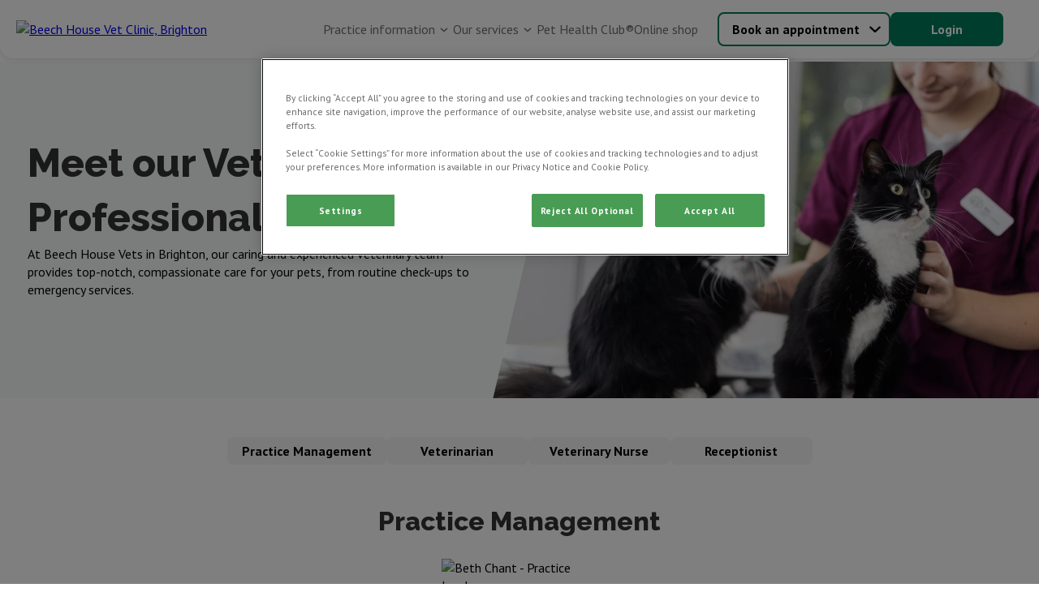

--- FILE ---
content_type: text/html; charset=utf-8
request_url: https://www.beechhousevetbrighton.co.uk/meet-the-team
body_size: 13385
content:


<!DOCTYPE html>
<html lang="en">

<head>
<!-- Google Tag Manager -->
<script>(function(w,d,s,l,i){w[l]=w[l]||[];w[l].push({'gtm.start':
new Date().getTime(),event:'gtm.js'});var f=d.getElementsByTagName(s)[0],
j=d.createElement(s),dl=l!='dataLayer'?'&l='+l:'';j.async=true;j.src=
'https://www.googletagmanager.com/gtm.js?id='+i+dl;f.parentNode.insertBefore(j,f);
})(window,document,'script','dataLayer','GTM-5SVPBD3');</script>
<!-- End Google Tag Manager --><!-- Google Tag Manager -->  <script>(function(w,d,s,l,i){w[l]=w[l]||[];w[l].push({'gtm.start':  new Date().getTime(),event:'gtm.js'});var f=d.getElementsByTagName(s)[0],  j=d.createElement(s),dl=l!='dataLayer'?'&l='+l:'';j.async=true;j.src=  'https://www.googletagmanager.com/gtm.js?id='+i+dl;f.parentNode.insertBefore(j,f);  })(window,document,'script','dataLayer','GTM-K8DFB53T');</script>  <!-- End Google Tag Manager -->
    
    <script>
        window.dataLayer = window.dataLayer || [];
        dataLayer.push({'surgery_id' : '1056', 'surgery_group_id' : 'G1056'});
    </script>


    <meta http-equiv="Content-Type" content="text/html; charset=UTF-8" />
    <meta name="viewport" content="width=device-width, initial-scale=1" />
    <title>Our Vets &amp; Specialists | Brighton | Beech House Vets</title>
    
    <link rel="shortcut icon" type="image/png" href="https://weu-az-webuk-cdnep.azureedge.net/mediacontainer-v2/medialibraries/beechhousevetbrighton/images/favicons/favicon_16.png" />
    <link rel="icon" type="image/png" sizes="16x16" href="https://weu-az-webuk-cdnep.azureedge.net/mediacontainer-v2/medialibraries/beechhousevetbrighton/images/favicons/favicon_16.png" />
    <link rel="icon" type="image/png" sizes="32x32" href="https://weu-az-webuk-cdnep.azureedge.net/mediacontainer-v2/medialibraries/beechhousevetbrighton/images/favicons/favicon_32.png" />
    <link rel="icon" type="image/png" sizes="48x48" href="https://weu-az-webuk-cdnep.azureedge.net/mediacontainer-v2/medialibraries/beechhousevetbrighton/images/favicons/favicon_48.png" />

    <link rel="icon" type="image/png" sizes="96x96" href="https://weu-az-webuk-cdnep.azureedge.net/mediacontainer-v2/medialibraries/beechhousevetbrighton/images/favicons/favicon_96.png" />

    <link rel="icon" type="image/png" sizes="144x144" href="https://weu-az-webuk-cdnep.azureedge.net/mediacontainer-v2/medialibraries/beechhousevetbrighton/images/favicons/favicon_144.png" />

    <link rel="apple-touch-icon" sizes="144x144" href="https://weu-az-webuk-cdnep.azureedge.net/mediacontainer-v2/medialibraries/beechhousevetbrighton/images/favicons/favicon_144.svg" />
    <link rel="mask-icon" href="https://weu-az-webuk-cdnep.azureedge.net/mediacontainer-v2/medialibraries/beechhousevetbrighton/images/favicons/favicon_144.svg" />


    <style>
        body {
            display: none !important;
        }
    </style>
    <link rel="canonical" href="https://www.beechhousevetbrighton.co.uk/meet-the-team" />

    <meta name="description" content="Find out about the vet care professionals at Beech House Vets. Your pet is in good hands in and near Brighton." />
    <meta name="keywords" content="" />
    


    
<meta property="og:site_name" content="Beech House Vet Brighton">
<meta property="og:type" content="website">
<meta property="og:title" content="Our Vets &amp; Specialists | Brighton | Beech House Vets">
<meta property="og:url" content="https://www.beechhousevetbrighton.co.uk">
<meta property="og:image" content="https://api.clinicsview.ivcevidensia.io/webcontent/clinics/Logo/1056">
<meta property="og:description" content="Find out about the vet care professionals at Beech House Vets. Your pet is in good hands in and near Brighton.">
<meta property="og:image:alt" content="Beech House Vet Brighton Logo">

<meta name="twitter:card" content="summary_large_image">
<meta name="twitter:title" content="Our Vets &amp; Specialists | Brighton | Beech House Vets">
<meta name="twitter:description" content="Find out about the vet care professionals at Beech House Vets. Your pet is in good hands in and near Brighton.">
<meta name="twitter:image" content="https://api.clinicsview.ivcevidensia.io/webcontent/clinics/Logo/1056">
<meta name="twitter:image:alt" content="Beech House Vet Brighton Logo">
    <script data-ot-ignore src="/client.bundle.js?v=nMazWGGoRPUhmxVcKZeoCsXiYXX5w9LBpvdvJ--wyxY"></script>
    
  <link rel="preconnect" href="https://fonts.googleapis.com">
  <link rel="preconnect" href="https://fonts.gstatic.com" crossorigin>
  <link type="text/css" rel="stylesheet" href="https://fonts.googleapis.com/css2?family=PT&#x2B;Sans:wght@400;700&amp;family=Raleway:wght@100..900&amp;display=swap" />
  <style>
    :root {
      --theme-main-colour:
        0,123,89
      ;
      --theme-accent-colour:
        51, 139, 88, 0.3
      ;
      --theme-background-colour:
        152, 215, 194, 0.1
      ;
      --theme-secondary-background-colour:
        245, 245, 245
      ;
      --theme-primary-cta-text-colour:
        255, 255, 255
      ;
      --theme-secondary-cta-text-colour:
        0, 0, 0
      ;
      --theme-text-colour:
        51,51,51
      ;
    }


    h1,
    h2,
    h3,
    h4,
    h5,
    h6 {
      font-family:
        'Raleway', sans-serif
      ;
    }

    *,
    body,
    p,
    a {
      font-family:
        'PT Sans', sans-serif
      ;
    }
  </style>

    


    
</head>

<body>
<!-- Google Tag Manager (noscript) -->
<noscript><iframe src="https://www.googletagmanager.com/ns.html?id=GTM-5SVPBD3"
height="0" width="0" style="display:none;visibility:hidden"></iframe></noscript>
<!-- End Google Tag Manager (noscript) --><!-- Google Tag Manager (noscript) -->  <noscript><iframe src="https://www.googletagmanager.com/ns.html?id=GTM-K8DFB53T"  height="0" width="0" style="display:none;visibility:hidden"></iframe></noscript>  <!-- End Google Tag Manager (noscript) -->
    
    <script>
        window.process = { BROWSER: true };
    </script>
<div id="react_0HNIUVELBOPUI"><header class="GlobalNavigation-module_headerContainer Navigation-module__headerContainer" style="--header-offset:0;--mobile-navigation-height:76px;--scroll-bar-width:0px;--navigation-top-position:auto"><div class="GlobalNavigation-module_headerContentContainer Navigation-module__headerContentContainer"><a href="/" aria-label="home" class="GlobalNavigation-module_headerLogoLink"><img class="Navigation-module__headerLogo" width="170" height="50" src="https://api.clinicsview.ivcevidensia.io/webcontent/clinics/Logo/1056" alt="Beech House Vet Clinic, Brighton"/></a><nav class="GlobalNavigation-module_navigationContainer" style="--mobile-navigation-height:76px;--background-colour:#fff"><div class="Navigation-module__mainNavigationContainer"><ul class="Navigation-module__navigationItemsContainer"><li class="NavigationItem-module_navigationListItem Navigation-module__navigationItem NavigationItem-module_isBase" style="--navigation-item-height:auto;--navigation-item-vertical-padding:16px"><p class="NavigationItemElement-module_navigationText NavigationItemElement-module_isBase">Practice information<button aria-label="Open Practice information sub navigation" class="NavigationItemChevron-module_navigationChevron" tabindex="-1"><span class="NavigationItemChevron-module_chevronIcon NavigationItemChevron-module_isBase"></span></button></p><ul class="NavigationDropdownTray-module_navigationDropDownTray NavigationDropdownTray-module_isBase" style="--mobile-nav-height:86px;--box-shadow:0px 1px 7px 0px #33325"><li class="NavigationItem-module_navigationListItem" style="--navigation-item-height:40px;--navigation-item-vertical-padding:16px"><a rel="noreferrer" class="NavigationItemElement-module_navigationLink" navigationLinkID="122" href="/about-us" target="_self">About us</a></li><li class="NavigationItem-module_navigationListItem" style="--navigation-item-height:40px;--navigation-item-vertical-padding:16px"><a rel="noreferrer" class="NavigationItemElement-module_navigationLink" navigationLinkID="125" href="/meet-the-team" target="_self">Meet the team</a></li><li class="NavigationItem-module_navigationListItem" style="--navigation-item-height:40px;--navigation-item-vertical-padding:16px"><a rel="noreferrer" class="NavigationItemElement-module_navigationLink" navigationLinkID="170" href="/vacancies" target="_self">Vacancies</a></li><li class="NavigationItem-module_navigationListItem" style="--navigation-item-height:40px;--navigation-item-vertical-padding:16px"><a rel="noreferrer" class="NavigationItemElement-module_navigationLink" navigationLinkID="133" href="/contact-us" target="_self">Contact us</a></li></ul></li><li class="NavigationItem-module_navigationListItem Navigation-module__navigationItem NavigationItem-module_isBase" style="--navigation-item-height:auto;--navigation-item-vertical-padding:16px"><p class="NavigationItemElement-module_navigationText NavigationItemElement-module_isBase">Our services<button aria-label="Open Our services sub navigation" class="NavigationItemChevron-module_navigationChevron" tabindex="-1"><span class="NavigationItemChevron-module_chevronIcon NavigationItemChevron-module_isBase"></span></button></p><ul class="NavigationDropdownTray-module_navigationDropDownTray NavigationDropdownTray-module_isBase" style="--mobile-nav-height:86px;--box-shadow:0px 1px 7px 0px #33325"><li class="NavigationItem-module_navigationListItem" style="--navigation-item-height:40px;--navigation-item-vertical-padding:16px"><a rel="noreferrer" class="NavigationItemElement-module_navigationLink" navigationLinkID="128" href="/services-and-prices" target="_self">Services &amp; prices</a></li><li class="NavigationItem-module_navigationListItem" style="--navigation-item-height:40px;--navigation-item-vertical-padding:16px"><a rel="noreferrer" class="NavigationItemElement-module_navigationLink" navigationLinkID="130" href="/online-payment" target="_self">Pay my bill</a></li><li class="NavigationItem-module_navigationListItem" style="--navigation-item-height:40px;--navigation-item-vertical-padding:16px"><a rel="noreferrer" class="NavigationItemElement-module_navigationLink" navigationLinkID="171" href="/offers" target="_self">Offers</a></li></ul></li><li class="NavigationItem-module_navigationListItem Navigation-module__navigationItem NavigationItem-module_isBase" style="--navigation-item-height:auto;--navigation-item-vertical-padding:16px"><a rel="noreferrer" class="NavigationItemElement-module_navigationLink Navigation-module__navigationItem NavigationItemElement-module_isBase" mobileNavigationBurgerMenuButton="{action} mobile navigation" href="/pet-health-club" target="_self" navigationLinkID="131">Pet Health Club®</a></li><li class="NavigationItem-module_navigationListItem Navigation-module__navigationItem NavigationItem-module_isBase" style="--navigation-item-height:auto;--navigation-item-vertical-padding:16px"><a rel="noreferrer" class="NavigationItemElement-module_navigationLink Navigation-module__navigationItem NavigationItemElement-module_isBase" mobileNavigationBurgerMenuButton="{action} mobile navigation" href="/online-shop" target="_self" navigationLinkID="132">Online shop</a></li></ul></div></nav><div class="GlobalNavigation-module_navigationButtonsContainer"><div class="Navigation-module__navigationButtonsWrapper"><div class="NavigationButtons-module__navigationButtonsContainer" style="--navigationButton-button-colour:rgb(var(--theme-main-colour));--navigationButton-text-colour:rgb(var(--theme-secondary-cta-text-colour));--navigation-button-item-height:40px;--navigation-button-item-padding:16px"><div class="NavigationButtons-module__getCareButtonWrapper"><div class="NavigationButtons-module__linkAsButtonContainer"><a href="/get-care" target="_self" class="Button-module_button Button-module_secondary LinkOrActionButton-module__button LinkOrActionButton-module__customButton LinkOrActionButton-module__secondary" style="--button-colour:rgb(var(--theme-main-colour));--button-text-colour:rgb(var(--theme-secondary-cta-text-colour));--button-border-colour:rgb(var(--theme-main-colour));--button-text-align:center;--button-hover-text-colour:rgb(var(--theme-secondary-cta-text-colour));--button-hover-border-colour:rgb(var(--theme-main-colour));--button-padding:16px 48px;--button-height:42px;--button-font-weight:700;--button-line-height:normal" aria-disabled="false">Book an appointment</a><div class="NavigationButtons-module__navigationItemChevronContainer"><button aria-label="Open Book an appointment sub navigation" class="NavigationItemChevron-module_navigationChevron"><span class="NavigationItemChevron-module_chevronIcon NavigationItemChevron-module_isBase"></span></button></div></div><div class="NavigationButtons-module__navigationDropdownTrayContainer"><ul class="NavigationDropdownTray-module_navigationDropDownTray NavigationDropdownTray-module_isBase" style="--mobile-nav-height:86px;--box-shadow:0px 1px 7px 0px #33325"><li class="NavigationItem-module_navigationListItem" style="--navigation-item-height:40px;--navigation-item-vertical-padding:16px"><a rel="noreferrer" class="NavigationItemElement-module_navigationLink" navigationLinkID="2" href="/book-an-appointment" target="_self">Book an appointment</a></li><li class="NavigationItem-module_navigationListItem" style="--navigation-item-height:40px;--navigation-item-vertical-padding:16px"><a rel="noreferrer" class="NavigationItemElement-module_navigationLink" navigationLinkID="3" href="/repeat-prescription" target="_self">Repeat prescription</a></li><li class="NavigationItem-module_navigationListItem" style="--navigation-item-height:40px;--navigation-item-vertical-padding:16px"><a rel="noreferrer" class="NavigationItemElement-module_navigationLink" navigationLinkID="4" href="/emergency-care" target="_self">Emergency care</a></li></ul></div></div><a href="https://myvetaccount.co.uk/signin?siteId=1056" target="_blank" class="Button-module_button Button-module_primary LinkOrActionButton-module__button LinkOrActionButton-module__customButton" style="--button-colour:rgb(var(--theme-main-colour));--button-text-colour:rgb(var(--theme-primary-cta-text-colour));--button-border-colour:rgb(var(--theme-main-colour));--button-text-align:center;--button-hover-text-colour:rgb(var(--theme-primary-cta-text-colour));--button-hover-border-colour:rgb(var(--theme-main-colour));--button-padding:16px 48px;--button-height:42px;--button-font-weight:700;--button-line-height:normal" aria-disabled="false">Login</a></div></div></div></div></header></div><script>(window.__nrp = window.__nrp || {})['react_0HNIUVELBOPUI'] = {"clinicLogo":{"clinicLogo":"https://api.clinicsview.ivcevidensia.io/webcontent/clinics/Logo/1056","clinicLogoAlt":"Beech House Vet Clinic, Brighton"},"navigationItems":[{"navigationLinkID":121,"childItems":[{"navigationLinkID":122,"childItems":[],"linkText":"About us","linkTarget":"_self","linkUrl":"/about-us","isLinkAnchor":false,"eventName":"","nodeId":575,"guid":"886a58e8-f949-4b71-a27d-1dab539f1f5d","name":"About us","nodeAliasPath":"/Header-Navigation/Practice-Information/About-Us","parentId":574,"culture":{"siteCultureId":49,"name":"English - United Kingdom","shortName":"English","isoCode":"en-GB","isDefault":true}},{"navigationLinkID":125,"childItems":[],"linkText":"Meet the team","linkTarget":"_self","linkUrl":"/meet-the-team","isLinkAnchor":false,"eventName":"","nodeId":578,"guid":"1d281f0f-3163-4d5d-a821-996e496caacb","name":"Meet the team","nodeAliasPath":"/Header-Navigation/Practice-Information/Meet-the-Team","parentId":574,"culture":{"siteCultureId":49,"name":"English - United Kingdom","shortName":"English","isoCode":"en-GB","isDefault":true}},{"navigationLinkID":170,"childItems":[],"linkText":"Vacancies","linkTarget":"_self","linkUrl":"/vacancies","isLinkAnchor":false,"eventName":"","nodeId":1076,"guid":"cd46df71-026d-4652-9968-a092758fdcb2","name":"Vacancies","nodeAliasPath":"/Header-Navigation/Practice-Information/Vacancies","parentId":574,"culture":{"siteCultureId":49,"name":"English - United Kingdom","shortName":"English","isoCode":"en-GB","isDefault":true}},{"navigationLinkID":133,"childItems":[],"linkText":"Contact us","linkTarget":"_self","linkUrl":"/contact-us","isLinkAnchor":false,"eventName":"","nodeId":946,"guid":"21d4ebb7-73eb-431d-b19f-f335fb39b3f6","name":"Contact us","nodeAliasPath":"/Header-Navigation/Practice-Information/Contact-us","parentId":574,"culture":{"siteCultureId":49,"name":"English - United Kingdom","shortName":"English","isoCode":"en-GB","isDefault":true}}],"linkText":"Practice information","linkTarget":"_self","linkUrl":"","isLinkAnchor":false,"eventName":"","nodeId":574,"guid":"6d000a01-58a2-40e2-8c7c-07d486e4a42d","name":"Practice information","nodeAliasPath":"/Header-Navigation/Practice-Information","parentId":573,"culture":{"siteCultureId":49,"name":"English - United Kingdom","shortName":"English","isoCode":"en-GB","isDefault":true}},{"navigationLinkID":127,"childItems":[{"navigationLinkID":128,"childItems":[],"linkText":"Services \u0026 prices","linkTarget":"_self","linkUrl":"/services-and-prices","isLinkAnchor":false,"eventName":"","nodeId":581,"guid":"41815ca3-9139-4ca6-b221-bd610278a5bd","name":"Services \u0026 prices","nodeAliasPath":"/Header-Navigation/Our-Services/Services-Prices","parentId":580,"culture":{"siteCultureId":49,"name":"English - United Kingdom","shortName":"English","isoCode":"en-GB","isDefault":true}},{"navigationLinkID":130,"childItems":[],"linkText":"Pay my bill","linkTarget":"_self","linkUrl":"/online-payment","isLinkAnchor":false,"eventName":"","nodeId":583,"guid":"260ea159-83e7-44f7-9f2f-41171e3b1b1e","name":"Pay my bill","nodeAliasPath":"/Header-Navigation/Our-Services/Pay-my-Bill","parentId":580,"culture":{"siteCultureId":49,"name":"English - United Kingdom","shortName":"English","isoCode":"en-GB","isDefault":true}},{"navigationLinkID":171,"childItems":[],"linkText":"Offers","linkTarget":"_self","linkUrl":"/offers","isLinkAnchor":false,"eventName":"","nodeId":1077,"guid":"dc6a3266-7d6d-4c82-9bce-1b8499e2f161","name":"Offers","nodeAliasPath":"/Header-Navigation/Our-Services/Offers","parentId":580,"culture":{"siteCultureId":49,"name":"English - United Kingdom","shortName":"English","isoCode":"en-GB","isDefault":true}}],"linkText":"Our services","linkTarget":"_self","linkUrl":"","isLinkAnchor":false,"eventName":"","nodeId":580,"guid":"d5206308-2079-411b-a4d8-88788f35b987","name":"Our services","nodeAliasPath":"/Header-Navigation/Our-Services","parentId":573,"culture":{"siteCultureId":49,"name":"English - United Kingdom","shortName":"English","isoCode":"en-GB","isDefault":true}},{"navigationLinkID":131,"childItems":[],"linkText":"Pet Health Club\u00AE","linkTarget":"_self","linkUrl":"/pet-health-club","isLinkAnchor":false,"eventName":"","nodeId":584,"guid":"02824d10-61c0-4448-aa73-b1c10ae7dde3","name":"Pet Health Club\u00AE","nodeAliasPath":"/Header-Navigation/Pet-Health-Club\u00AE","parentId":573,"culture":{"siteCultureId":49,"name":"English - United Kingdom","shortName":"English","isoCode":"en-GB","isDefault":true}},{"navigationLinkID":132,"childItems":[],"linkText":"Online shop","linkTarget":"_self","linkUrl":"/online-shop","isLinkAnchor":false,"eventName":"","nodeId":585,"guid":"26ce79f1-59c8-4aed-8f97-76a38bcc0a64","name":"Online shop","nodeAliasPath":"/Header-Navigation/Online-Shop","parentId":573,"culture":{"siteCultureId":49,"name":"English - United Kingdom","shortName":"English","isoCode":"en-GB","isDefault":true}}],"getCareButton":{"getCareButtonUrl":"/get-care","getCareButtonText":"Book an appointment","primaryCareText":"Book an appointment","primaryCareUrl":"/book-an-appointment","medicationText":"Repeat prescription","medicationUrl":"/repeat-prescription","emergencyCare":{"linkText":"Emergency care","linkTarget":"_self","linkUrl":"/emergency-care","eventName":""},"hideGetCareButton":false},"loginButton":{"iconUrl":"","altText":"Log in/register account","showMobile":false,"link":{"linkText":"Login","linkTarget":"_blank","linkIsAnchor":false,"linkUrl":"https://myvetaccount.co.uk/signin?siteId=1056","eventName":""}},"logoLabel":"home","navigationLabels":{"openLabel":"Open","closeLabel":"Close","mobileNavigationBurgerMenuButton":"{action} mobile navigation","navigationChevronAria":"{action} {navigationTitle} sub navigation"},"emergencyCareIconUrl":"https://weu-az-web-uat-cdnep.azureedge.net/mediacontainer-v2/medialibraries/centralwebsite/images/svgs/emergency-care.svg?ext=.svg","localizedHomeUrl":"/","languages":[{"languageCode":"EN","languageName":"English","flagSvg":"\u003Csvg width=\u0022601\u0022 height=\u0022600\u0022 viewBox=\u00220 0 601 600\u0022 fill=\u0022none\u0022 xmlns=\u0022http://www.w3.org/2000/svg\u0022\u003E\r\n\u003Cg clip-path=\u0022url(#clip0_18322_253)\u0022\u003E\r\n\u003Cpath d=\u0022M224.985 590.8V403.8L50.585 466.1C90.885 526.8 152.585 571.9 224.985 590.8Z\u0022 fill=\u0022#043A88\u0022/\u003E\r\n\u003Cpath d=\u0022M10.1851 376C11.5851 381.2 13.0851 386.4 14.6851 391.4L57.8851 376H10.1851Z\u0022 fill=\u0022#043A88\u0022/\u003E\r\n\u003Cpath d=\u0022M591.785 224C590.385 218.8 588.885 213.6 587.285 208.6L544.085 224H591.785Z\u0022 fill=\u0022#043A88\u0022/\u003E\r\n\u003Cpath d=\u0022M376.984 9.2002V196.2L551.384 133.9C511.084 73.2002 449.384 28.1002 376.984 9.2002Z\u0022 fill=\u0022#043A88\u0022/\u003E\r\n\u003Cpath d=\u0022M224.985 9.2002C152.585 28.1002 90.885 73.2002 50.585 133.9L224.985 196.2V9.2002Z\u0022 fill=\u0022#043A88\u0022/\u003E\r\n\u003Cpath d=\u0022M10.1851 224H57.8851L14.6851 208.6C13.0851 213.6 11.5851 218.8 10.1851 224Z\u0022 fill=\u0022#043A88\u0022/\u003E\r\n\u003Cpath d=\u0022M376.984 590.8C449.384 571.9 511.084 526.8 551.384 466.1L376.984 403.8V590.8Z\u0022 fill=\u0022#043A88\u0022/\u003E\r\n\u003Cpath d=\u0022M591.785 376H544.085L587.285 391.4C588.885 386.4 590.385 381.2 591.785 376Z\u0022 fill=\u0022#043A88\u0022/\u003E\r\n\u003Cpath d=\u0022M224.985 224H204.685L270.085 247.4L258.585 276.2L112.585 224H57.8848L254.085 294.1L284.185 217.4L224.985 196.2V224Z\u0022 fill=\u0022white\u0022/\u003E\r\n\u003Cpath d=\u0022M204.685 224H224.985V196.2L50.585 133.9C44.385 143.2 38.685 152.9 33.585 162.9L204.685 224Z\u0022 fill=\u0022white\u0022/\u003E\r\n\u003Cpath d=\u0022M20.7851 191.2C18.5851 196.9 16.4851 202.7 14.6851 208.5L57.8851 224H112.585L20.7851 191.2Z\u0022 fill=\u0022white\u0022/\u003E\r\n\u003Cpath d=\u0022M258.585 276.2L270.085 247.4L204.685 224H112.585L258.585 276.2Z\u0022 fill=\u0022#C71134\u0022/\u003E\r\n\u003Cpath d=\u0022M20.7847 191.2L112.585 224H204.685L33.5847 162.9C28.7847 172.1 24.5847 181.5 20.7847 191.2Z\u0022 fill=\u0022#C71134\u0022/\u003E\r\n\u003Cpath d=\u0022M397.285 376L331.885 352.6L343.385 323.8L489.385 376H544.085L347.885 305.9L317.785 382.6L376.985 403.8V376H397.285Z\u0022 fill=\u0022white\u0022/\u003E\r\n\u003Cpath d=\u0022M581.185 408.8C583.385 403.1 585.485 397.3 587.285 391.5L544.085 376H489.385L581.185 408.8Z\u0022 fill=\u0022white\u0022/\u003E\r\n\u003Cpath d=\u0022M397.284 376H376.984V403.8L551.384 466.1C557.584 456.8 563.284 447.1 568.384 437.1L397.284 376Z\u0022 fill=\u0022white\u0022/\u003E\r\n\u003Cpath d=\u0022M343.385 323.8L331.885 352.6L397.285 376H489.385L343.385 323.8Z\u0022 fill=\u0022#C71134\u0022/\u003E\r\n\u003Cpath d=\u0022M397.285 376L568.385 437.1C573.085 427.9 577.385 418.5 581.085 408.7L489.385 376H397.285Z\u0022 fill=\u0022#C71134\u0022/\u003E\r\n\u003Cpath d=\u0022M57.8848 376H164.085L263.485 340.5L274.885 369.3L224.985 387.2V403.8L284.185 382.6L254.085 305.9L57.8848 376Z\u0022 fill=\u0022white\u0022/\u003E\r\n\u003Cpath d=\u0022M41.9849 452.5C44.6849 457.1 47.5849 461.6 50.4849 466.1L224.985 403.8V387.2L41.9849 452.5Z\u0022 fill=\u0022white\u0022/\u003E\r\n\u003Cpath d=\u0022M164.085 376H57.8851L14.6851 391.4C18.2851 402.8 22.6851 413.9 27.5851 424.7L164.085 376Z\u0022 fill=\u0022white\u0022/\u003E\r\n\u003Cpath d=\u0022M224.985 387.2L274.885 369.3L263.485 340.5L164.085 376H224.985V387.2Z\u0022 fill=\u0022#C71134\u0022/\u003E\r\n\u003Cpath d=\u0022M41.985 452.5L224.985 387.1V376H164.085L27.585 424.8C31.885 434.3 36.785 443.6 41.985 452.5Z\u0022 fill=\u0022#C71134\u0022/\u003E\r\n\u003Cpath d=\u0022M544.085 224H442.685L343.385 259.5L331.885 230.7L376.985 214.6V196.2L317.785 217.4L347.885 294.1L544.085 224Z\u0022 fill=\u0022white\u0022/\u003E\r\n\u003Cpath d=\u0022M560.784 148.9C557.784 143.8 554.684 138.8 551.484 133.9L376.984 196.2V214.5L560.784 148.9Z\u0022 fill=\u0022white\u0022/\u003E\r\n\u003Cpath d=\u0022M442.685 224H544.085L587.285 208.6C583.785 197.7 579.685 187.1 575.085 176.8L442.685 224Z\u0022 fill=\u0022white\u0022/\u003E\r\n\u003Cpath d=\u0022M376.985 214.6L331.885 230.7L343.385 259.5L442.685 224H376.985V214.6Z\u0022 fill=\u0022#C71134\u0022/\u003E\r\n\u003Cpath d=\u0022M560.784 148.9L376.984 214.6V224H442.684L575.084 176.7C570.784 167.2 565.984 157.9 560.784 148.9Z\u0022 fill=\u0022#C71134\u0022/\u003E\r\n\u003Cpath d=\u0022M598.784 259.5C597.184 247.4 594.784 235.6 591.784 224H376.984V9.2002C365.384 6.2002 353.584 3.8002 341.484 2.2002V259.5H598.784Z\u0022 fill=\u0022white\u0022/\u003E\r\n\u003Cpath d=\u0022M260.485 2.2002C248.385 3.8002 236.585 6.2002 224.985 9.2002V224H10.1851C7.18506 235.6 4.78506 247.4 3.18506 259.5H260.485V2.2002Z\u0022 fill=\u0022white\u0022/\u003E\r\n\u003Cpath d=\u0022M341.484 597.8C353.584 596.2 365.384 593.8 376.984 590.8V376H591.784C594.784 364.4 597.184 352.6 598.784 340.5H341.484V597.8Z\u0022 fill=\u0022white\u0022/\u003E\r\n\u003Cpath d=\u0022M3.18506 340.5C4.78506 352.6 7.18506 364.4 10.1851 376H224.985V590.8C236.585 593.8 248.385 596.2 260.485 597.8V340.5H3.18506Z\u0022 fill=\u0022white\u0022/\u003E\r\n\u003Cpath d=\u0022M601.185 287.9C600.785 278.3 599.985 268.8 598.685 259.5H341.485V2.2002C332.185 0.900195 322.685 0.100195 313.085 -0.299805H288.885C279.285 0.100195 269.785 0.900195 260.485 2.2002V259.5H3.18506C1.88506 268.8 1.08506 278.3 0.685059 287.9V312.1C1.08506 321.7 1.88506 331.2 3.18506 340.5H260.485V597.8C269.785 599.1 279.285 599.9 288.885 600.3H313.085C322.685 599.9 332.185 599.1 341.485 597.8V340.5H598.785C600.085 331.2 600.885 321.7 601.285 312.1V287.9H601.185Z\u0022 fill=\u0022#C71134\u0022/\u003E\r\n\u003C/g\u003E\r\n\u003Cdefs\u003E\r\n\u003CclipPath id=\u0022clip0_18322_253\u0022\u003E\r\n\u003Crect width=\u0022600\u0022 height=\u0022600\u0022 fill=\u0022white\u0022 transform=\u0022translate(0.984863)\u0022/\u003E\r\n\u003C/clipPath\u003E\r\n\u003C/defs\u003E\r\n\u003C/svg\u003E\r\n","isDefaultLanguage":true,"kenticoCultureCode":"en-GB"}],"websiteBanner":{"bannerTheme":{"themeName":"Pet Health Club","mainColour":"125, 15, 48","accentColour":"255, 244, 244","textColour":"51, 7, 20","backgroundColour":"255, 244, 244, 1","secondaryBackgroundColour":"255, 244, 244","primaryCTATextColour":"255,255,255","secondaryCTATextColour":"219,48,105","itemId":5,"itemGuid":"f836d2fc-f4af-4916-93bb-d2b4dbf9acbc","itemOrder":3},"bannerContent":"Proactive healthcare plans with Pet Health Club","bannerLinkTarget":"_self","bannerLink":"/pet-health-club","bannerEventName":"","bannerLinkIsAnchor":false}};</script>
    <main>
        <div id="react_0HNIUVELBOPUQ"></div><script>(window.__nrp = window.__nrp || {})['react_0HNIUVELBOPUQ'] = {"modalTitle":"What emergency care do you need?","modalCloseAria":"Close","labels":{"callUs":"Call us","outOfHoursPhoneLabel":"Vets Now","outOfHoursPhoneText":"Out-of-hours emergency care through our trusted partners at Vets Now.","videoVetLabel":"PawSquad","videoVetText":"Speak to a vet wherever you are 24/7.","nonCriticalCare":"Non-critical care only.","criticalConditionsLabel":"What are critical conditions?","criticalConditionsText":"\u003Cp\u003E\u003Cstrong\u003EAccident\u003C/strong\u003E\u003Cbr /\u003E\r\nDeep wounds, injuries and significant bleeding\u003Cbr /\u003E\r\nSwallowing objects or choking\u003Cbr /\u003E\r\nEating toxic/harmful substances (e.g. raisins, rat poison or antifreeze)\u2028\u003C/p\u003E\r\n\r\n\u003Cp\u003E\u003Cstrong\u003ECollapse\u003C/strong\u003E\u003Cbr /\u003E\r\nSerious trauma (e.g. car accidents)\u003C/p\u003E\r\n\r\n\u003Cp\u003E\u003Cstrong\u003EBehaviours\u003C/strong\u003E\u003Cbr /\u003E\r\nBreathing difficulties/seizure and fitting\u003Cbr /\u003E\r\nInability to urinate (especially in male cats)\u003Cbr /\u003E\r\nSevere vomiting or diarrhoea (five or more episodes in a 12 hour period or if blood is present)\u003Cbr /\u003E\r\nInability to stand or dragging legs\u003Cbr /\u003E\r\nSwollen abdomen or retching (especially large dogs)\u003C/p\u003E\r\n\r\n\u003Cp\u003E\u003Cstrong\u003EOthers\u003C/strong\u003E\u003Cbr /\u003E\r\nEye problems\u003Cbr /\u003E\r\nStruggling to give birth (such as green, bloody or brown discharge)\u003C/p\u003E\r\n","callUsClinicButtonAria":"Click to call {clinicName} now"},"phone":"01273 505071","openingHours":[{"name":"Monday","state":"Open","openingTimes":{"open":"0815","close":"1900"}},{"name":"Tuesday","state":"Open","openingTimes":{"open":"0815","close":"1900"}},{"name":"Wednesday","state":"Open","openingTimes":{"open":"0815","close":"1900"}},{"name":"Thursday","state":"Open","openingTimes":{"open":"0815","close":"1900"}},{"name":"Friday","state":"Open","openingTimes":{"open":"0815","close":"1900"}},{"name":"Saturday","state":"Closed","openingTimes":{"open":"","close":""}},{"name":"Sunday","state":"Closed","openingTimes":{"open":"","close":""}}],"weekDaysLabels":{"mondayLabel":"Monday","tuesdayLabel":"Tuesday","wednesdayLabel":"Wednesday","thursdayLabel":"Thursday","fridayLabel":"Friday","saturdayLabel":"Saturday","sundayLabel":"Sunday"},"clinicName":"Beech House Vet Clinic, Brighton","videoVetUrl":"https://www.petsemergencyvets.com/","videoVetHours":[{"name":"Monday","state":"Open","openingTimes":{"open":"0800","close":"2300"}},{"name":"Tuesday","state":"Open","openingTimes":{"open":"0800","close":"2300"}},{"name":"Wednesday","state":"Open","openingTimes":{"open":"0800","close":"2300"}},{"name":"Thursday","state":"Open","openingTimes":{"open":"0800","close":"2300"}},{"name":"Friday","state":"Open","openingTimes":{"open":"0800","close":"2300"}},{"name":"Saturday","state":"Open","openingTimes":{"open":"0800","close":"2300"}},{"name":"Sunday","state":"Open","openingTimes":{"open":"0800","close":"2300"}}],"vetsNow":{"icon":"","title":"New Priory Vets","content":"\u003Cp\u003EThe Veterinary Hospital\u003Cbr /\u003E\r\nThe Deneway\u003Cbr /\u003E\r\nLondon Road\u003Cbr /\u003E\r\nBrighton\u003Cbr /\u003E\r\nBN1 8QR\u003C/p\u003E\r\n","phoneNumber":"01273 540430","aboutTitle":"New Priory Vets","aboutContent":"\u003Cp\u003EWe work alongside a dedicated Accident and Emergency vets called New Priory Vets they look after your pet out of normal surgery hours.\u003C/p\u003E\r\n\r\n\u003Cp\u003EVets Now provide care overnight, at weekends and on Bank Holidays.\u003C/p\u003E\r\n","buttonAria":"Click to call","colour":"rgb(202,0,3)"}};</script>

        

<!-- Fix issue that top widget is not editable as controls off screen -->









<section id="react_0HNIUVELBOPUA"><div class="SubPageHero-module__subPageHeroContainer SubPageHero-module__showImage" id="" style="--background-theme-colour:rgba(var(--theme-background-colour))"><div class="SubPageHero-module__imageAndContentContainer"><div class="SubPageHero-module__contentContainer"><h1 class="Title-module_title SubPageHero-module__title" style="--title-colour:#333;--title-text-align:left">Meet our Veterinary Professionals</h1><div class="SubPageHero-module__contentRichTextContainer"><div class="richTextContentContainer">At Beech House Vets in Brighton, our caring and experienced veterinary team provides top-notch, compassionate care for your pets, from routine check-ups to emergency services.</div></div></div><div class="SubPageHero-module__imageContainer"><img src="https://weu-az-webuk-cdnep.azureedge.net/mediacontainer-v2/medialibraries/beechhousevetbrighton/images/heros/two-cats-neutering.webp?ext=.webp" alt="two black and white cats" class="SubPageHero-module__image"/></div></div></div></section><script>(window.__nrp = window.__nrp || {})['react_0HNIUVELBOPUA'] = {"title":"Meet our Veterinary Professionals","text":"At Beech House Vets in Brighton, our caring and experienced veterinary team provides top-notch, compassionate care for your pets, from routine check-ups to emergency services.","cta":{"identifier":"-link","linkText":"","linkTarget":"_self","linkIsAnchor":false,"linkUrl":"","eventName":""},"imageUrl":"https://weu-az-webuk-cdnep.azureedge.net/mediacontainer-v2/medialibraries/beechhousevetbrighton/images/heros/two-cats-neutering.webp?ext=.webp","imageAltText":"two black and white cats","isWhiteBackGround":true,"tiledContentItems":[],"anchorId":"","nodeId":8872,"guid":"1d99d511-366d-4a1d-8676-94a5bc171a12","name":"Meet our Veterinary Professionals","nodeAliasPath":"/Content-Heros/Meet-the-Team","parentId":8845,"culture":{"siteCultureId":49,"name":"English - United Kingdom","shortName":"English","isoCode":"en-GB","isDefault":true}};</script>

    






<section id="react_0HNIUVELBOPUB"><div class="Container-module_outerContainer"><div class="Container-module_innerContainer" style="--inner-container-background-colour:transparent;--max-width:1240px"><div class="MeetTheTeamEnhanced-module__enhancedContainer"><div class="MeetTheTeamEnhanced-module__pillContainer" data-testid="pill-container"><div class="MeetTheTeamEnhanced-module__scrollContainer"><div class="NavigationPill-module_navigationPillContainer"><a href="#meet-the-team-1" target="_self" class="Button-module_button Button-module_primary MeetTheTeamEnhanced-module__pillButton" style="--button-colour:#f5f5f5;--button-text-colour:#000;--button-border-colour:#f5f5f5;--button-text-align:center;--button-hover-text-colour:#000;--button-hover-border-colour:#f5f5f5;--button-padding:24px 56px;--button-height:54px;--button-width:100%;--button-font-weight:700;--button-line-height:normal" aria-disabled="false">Practice Management</a></div><div class="NavigationPill-module_navigationPillContainer"><a href="#meet-the-team-3" target="_self" class="Button-module_button Button-module_primary MeetTheTeamEnhanced-module__pillButton" style="--button-colour:#f5f5f5;--button-text-colour:#000;--button-border-colour:#f5f5f5;--button-text-align:center;--button-hover-text-colour:#000;--button-hover-border-colour:#f5f5f5;--button-padding:24px 56px;--button-height:54px;--button-width:100%;--button-font-weight:700;--button-line-height:normal" aria-disabled="false">Veterinarian</a></div><div class="NavigationPill-module_navigationPillContainer"><a href="#meet-the-team-4" target="_self" class="Button-module_button Button-module_primary MeetTheTeamEnhanced-module__pillButton" style="--button-colour:#f5f5f5;--button-text-colour:#000;--button-border-colour:#f5f5f5;--button-text-align:center;--button-hover-text-colour:#000;--button-hover-border-colour:#f5f5f5;--button-padding:24px 56px;--button-height:54px;--button-width:100%;--button-font-weight:700;--button-line-height:normal" aria-disabled="false">Veterinary Nurse</a></div><div class="NavigationPill-module_navigationPillContainer"><a href="#meet-the-team-8" target="_self" class="Button-module_button Button-module_primary MeetTheTeamEnhanced-module__pillButton" style="--button-colour:#f5f5f5;--button-text-colour:#000;--button-border-colour:#f5f5f5;--button-text-align:center;--button-hover-text-colour:#000;--button-hover-border-colour:#f5f5f5;--button-padding:24px 56px;--button-height:54px;--button-width:100%;--button-font-weight:700;--button-line-height:normal" aria-disabled="false">Receptionist</a></div></div></div><div data-testid="roles-container"><div class="MeetTheTeam-module__layoutContainer"><div class="MeetTheTeam-module__contentContainer" id="meet-the-team-1"><h2 class="Title-module_title" style="--title-colour:#333;--title-text-align:center">Practice Management</h2><div class="MeetTheTeam-module__tileContainer"><div class="MeetTheTeam-module__tileItem"><div class="MeetTheTeam-module__clickableContainer"><div class="ProfileTile-module_profileTileContainer"><div class="ProfileTile-module_imageContainer"><img class="Image-module_imageTag Image-module_hasRoundedCorners" src="https://api.clinicsview.ivcevidensia.io/webcontent/profileImage/ProfileImage/1818" alt="Beth Chant - Practice Lead" style="--image-atom-object-position:0;--image-atom-image-fit:cover;--image-atom-background-colour:transparent"/></div><p class="ProfileTile-module_name">Beth Chant</p><p class="ProfileTile-module_role">Practice Lead</p></div><button class="TileButton-module_tileButton" data-testid="Beth Chant-Practice Lead">Beth Chant<!-- --> <!-- -->Practice Lead</button></div></div></div></div></div><div class="MeetTheTeam-module__layoutContainer"><div class="MeetTheTeam-module__contentContainer" id="meet-the-team-3"><h2 class="Title-module_title" style="--title-colour:#333;--title-text-align:center">Veterinarian</h2><div class="MeetTheTeam-module__tileContainer"><div class="MeetTheTeam-module__tileItem"><div class="MeetTheTeam-module__clickableContainer"><div class="ProfileTile-module_profileTileContainer"><div class="ProfileTile-module_imageContainer"><img class="Image-module_imageTag Image-module_hasRoundedCorners" src="https://api.clinicsview.ivcevidensia.io/webcontent/profileImage/ProfileImage/1820" alt="Maya Farlow - BVM BVS MRCVS Veterinary Surgeon" style="--image-atom-object-position:0;--image-atom-image-fit:cover;--image-atom-background-colour:transparent"/></div><p class="ProfileTile-module_name">Maya Farlow</p><p class="ProfileTile-module_role">BVM BVS MRCVS Veterinary Surgeon</p></div><button class="TileButton-module_tileButton" data-testid="Maya Farlow-BVM BVS MRCVS Veterinary Surgeon">Maya Farlow<!-- --> <!-- -->BVM BVS MRCVS Veterinary Surgeon</button></div></div><div class="MeetTheTeam-module__tileItem"><div class="MeetTheTeam-module__clickableContainer"><div class="ProfileTile-module_profileTileContainer"><div class="ProfileTile-module_imageContainer"><img class="Image-module_imageTag Image-module_hasRoundedCorners" src="https://api.clinicsview.ivcevidensia.io/webcontent/profileImage/ProfileImage/1819" alt="Pablo Gomez-Duran - MRCVS Veterinary Surgeon" style="--image-atom-object-position:0;--image-atom-image-fit:cover;--image-atom-background-colour:transparent"/></div><p class="ProfileTile-module_name">Pablo Gomez-Duran</p><p class="ProfileTile-module_role">MRCVS Veterinary Surgeon</p></div><button class="TileButton-module_tileButton" data-testid="Pablo Gomez-Duran-MRCVS Veterinary Surgeon">Pablo Gomez-Duran<!-- --> <!-- -->MRCVS Veterinary Surgeon</button></div></div></div></div></div><div class="MeetTheTeam-module__layoutContainer"><div class="MeetTheTeam-module__contentContainer" id="meet-the-team-4"><h2 class="Title-module_title" style="--title-colour:#333;--title-text-align:center">Veterinary Nurse</h2><div class="MeetTheTeam-module__tileContainer"><div class="MeetTheTeam-module__tileItem"><div class="MeetTheTeam-module__clickableContainer"><div class="ProfileTile-module_profileTileContainer"><div class="ProfileTile-module_imageContainer"><img class="Image-module_imageTag Image-module_hasRoundedCorners" src="https://api.clinicsview.ivcevidensia.io/webcontent/profileImage/ProfileImage/1823" alt="Georgia Ashcroft - Student Veterinary Nurse" style="--image-atom-object-position:0;--image-atom-image-fit:cover;--image-atom-background-colour:transparent"/></div><p class="ProfileTile-module_name">Georgia Ashcroft</p><p class="ProfileTile-module_role">Student Veterinary Nurse</p></div><button class="TileButton-module_tileButton" data-testid="Georgia Ashcroft-Student Veterinary Nurse">Georgia Ashcroft<!-- --> <!-- -->Student Veterinary Nurse</button></div></div><div class="MeetTheTeam-module__tileItem"><div class="MeetTheTeam-module__clickableContainer"><div class="ProfileTile-module_profileTileContainer"><div class="ProfileTile-module_imageContainer"><img class="Image-module_imageTag Image-module_hasRoundedCorners" src="https://api.clinicsview.ivcevidensia.io/webcontent/profileImage/ProfileImage/1822" alt="Georgia Rose-Edwards - RVN Veterinary Nurse" style="--image-atom-object-position:0;--image-atom-image-fit:cover;--image-atom-background-colour:transparent"/></div><p class="ProfileTile-module_name">Georgia Rose-Edwards</p><p class="ProfileTile-module_role">RVN Veterinary Nurse</p></div><button class="TileButton-module_tileButton" data-testid="Georgia Rose-Edwards-RVN Veterinary Nurse">Georgia Rose-Edwards<!-- --> <!-- -->RVN Veterinary Nurse</button></div></div><div class="MeetTheTeam-module__tileItem"><div class="MeetTheTeam-module__clickableContainer"><div class="ProfileTile-module_profileTileContainer"><div class="ProfileTile-module_imageContainer"><img class="Image-module_imageTag Image-module_hasRoundedCorners" src="https://api.clinicsview.ivcevidensia.io/webcontent/profileImage/ProfileImage/1821" alt="Jenny Tinson - RVN Veterinary Nurse" style="--image-atom-object-position:0;--image-atom-image-fit:cover;--image-atom-background-colour:transparent"/></div><p class="ProfileTile-module_name">Jenny Tinson</p><p class="ProfileTile-module_role">RVN Veterinary Nurse</p></div><button class="TileButton-module_tileButton" data-testid="Jenny Tinson-RVN Veterinary Nurse">Jenny Tinson<!-- --> <!-- -->RVN Veterinary Nurse</button></div></div><div class="MeetTheTeam-module__tileItem"><div class="ProfileTile-module_profileTileContainer"><div class="ProfileTile-module_imageContainer"><img class="Image-module_imageTag Image-module_hasRoundedCorners" src="https://api.clinicsview.ivcevidensia.io/webcontent/fallback/avatarFallback.png" alt="Sophie Biggs - RVN Veterinary Nurse" style="--image-atom-object-position:0;--image-atom-image-fit:cover;--image-atom-background-colour:transparent"/></div><p class="ProfileTile-module_name">Sophie Biggs</p><p class="ProfileTile-module_role">RVN Veterinary Nurse</p></div></div></div></div></div><div class="MeetTheTeam-module__layoutContainer"><div class="MeetTheTeam-module__contentContainer" id="meet-the-team-8"><h2 class="Title-module_title" style="--title-colour:#333;--title-text-align:center">Receptionist</h2><div class="MeetTheTeam-module__tileContainer"><div class="MeetTheTeam-module__tileItem"><div class="MeetTheTeam-module__clickableContainer"><div class="ProfileTile-module_profileTileContainer"><div class="ProfileTile-module_imageContainer"><img class="Image-module_imageTag Image-module_hasRoundedCorners" src="https://api.clinicsview.ivcevidensia.io/webcontent/profileImage/ProfileImage/1825" alt="Cat - Receptionist" style="--image-atom-object-position:0;--image-atom-image-fit:cover;--image-atom-background-colour:transparent"/></div><p class="ProfileTile-module_name">Cat</p><p class="ProfileTile-module_role">Receptionist</p></div><button class="TileButton-module_tileButton" data-testid="Cat-Receptionist">Cat<!-- --> <!-- -->Receptionist</button></div></div><div class="MeetTheTeam-module__tileItem"><div class="MeetTheTeam-module__clickableContainer"><div class="ProfileTile-module_profileTileContainer"><div class="ProfileTile-module_imageContainer"><img class="Image-module_imageTag Image-module_hasRoundedCorners" src="https://api.clinicsview.ivcevidensia.io/webcontent/fallback/avatarFallback.png" alt="Isabel - Receptionist" style="--image-atom-object-position:0;--image-atom-image-fit:cover;--image-atom-background-colour:transparent"/></div><p class="ProfileTile-module_name">Isabel</p><p class="ProfileTile-module_role">Receptionist</p></div><button class="TileButton-module_tileButton" data-testid="Isabel-Receptionist">Isabel<!-- --> <!-- -->Receptionist</button></div></div><div class="MeetTheTeam-module__tileItem"><div class="MeetTheTeam-module__clickableContainer"><div class="ProfileTile-module_profileTileContainer"><div class="ProfileTile-module_imageContainer"><img class="Image-module_imageTag Image-module_hasRoundedCorners" src="https://api.clinicsview.ivcevidensia.io/webcontent/profileImage/ProfileImage/1824" alt="Lynda - Receptionist" style="--image-atom-object-position:0;--image-atom-image-fit:cover;--image-atom-background-colour:transparent"/></div><p class="ProfileTile-module_name">Lynda</p><p class="ProfileTile-module_role">Receptionist</p></div><button class="TileButton-module_tileButton" data-testid="Lynda-Receptionist">Lynda<!-- --> <!-- -->Receptionist</button></div></div></div></div></div></div></div></div></div></section><script>(window.__nrp = window.__nrp || {})['react_0HNIUVELBOPUB'] = {"coworkersByRole":[{"roleId":1,"roleName":"Practice Management","roleOrder":1,"coworkers":[{"id":8821,"fullName":"Beth Chant","visibleName":"Beth Chant","hideExternal":false,"workTitle":"Practice Lead","medicalTitle":"","photo":"https://api.clinicsview.ivcevidensia.io/webcontent/profileImage/ProfileImage/1818","photoAltText":"Bethanie","bioDetails":"Hi, I\u2019m Beth.  \n\nI have always been very passionate about animal care. I have been working with and caring for vulnerable adults for many years as Team Lead and am looking forward to working with the team at Beech House in this new adventure.  \n\nI love a new adventure and if I\u2019m not working, I\u0027ll be learning to fly or abseiling, followed by cuddling up on the sofa with the cats!","roleOrder":1,"roles":[{"roleName":"Practice Management","roleId":1,"clinicId":0,"isMainClinic":false,"coworkerID":0}]}]},{"roleId":3,"roleName":"Veterinarian","roleOrder":3,"coworkers":[{"id":9932,"fullName":"Maya Farlow","visibleName":"Maya Farlow","hideExternal":false,"workTitle":"BVM BVS MRCVS Veterinary Surgeon","medicalTitle":"","photo":"https://api.clinicsview.ivcevidensia.io/webcontent/profileImage/ProfileImage/1820","photoAltText":"Maya","bioDetails":"Maya graduated from the University of Nottingham in 2021. Since then, she has worked within general practice and as an emergency and critical care vet in Manchester, before moving down to Brighton in 2023. Maya works on both the day team and PETS team and enjoys the mixture of roles. In her free time, she enjoys hot yoga and climbing.","roleOrder":3,"roles":[{"roleName":"Veterinarian","roleId":3,"clinicId":0,"isMainClinic":false,"coworkerID":0}]},{"id":8846,"fullName":"Pablo Gomez-Duran","visibleName":"Pablo Gomez-Duran","hideExternal":false,"workTitle":"MRCVS Veterinary Surgeon","medicalTitle":"","photo":"https://api.clinicsview.ivcevidensia.io/webcontent/profileImage/ProfileImage/1819","photoAltText":"Pablo","bioDetails":"Hello! My name is Pablo, I graduated from Veterinary Medicine back in Spain and I have been working in the UK since 2018. I moved from Scotland to Brighton in February and I have been working in Beech House Vet Clinic since then. I have a keen interest in ophthalmology and I am currently undertaking a post-graduate certificate in Veterinary Ophthalmology.\n\nMy interests include cooking (I love, love, LOVE food), hiking around this beautiful part of the country and doing embroidery and cross-stitch.","roleOrder":3,"roles":[{"roleName":"Veterinarian","roleId":3,"clinicId":0,"isMainClinic":false,"coworkerID":0}]}]},{"roleId":4,"roleName":"Veterinary Nurse","roleOrder":4,"coworkers":[{"id":14048,"fullName":"Georgia Ashcroft","visibleName":"Georgia Ashcroft","hideExternal":false,"workTitle":"Student Veterinary Nurse","medicalTitle":"","photo":"https://api.clinicsview.ivcevidensia.io/webcontent/profileImage/ProfileImage/1823","photoAltText":"Georgia","bioDetails":"I\u2019m Georgia and I am a Student Veterinary Nurse. I love working with animals, and have done so between caring for humans. Before joining the veterinary industry I worked with and managed covid patients, geriatric patients, people with extreme learning difficulties and children with a range of neurological disabilities. In my free time I have my horses and together we go out doing Dressage. As well as horses, I have a crazy boxer, a couple of labradors and a few reptiles and a collection of fish.","roleOrder":4,"roles":[{"roleName":"Veterinary Nurse","roleId":4,"clinicId":0,"isMainClinic":false,"coworkerID":0}]},{"id":14047,"fullName":"Georgia Rose-Edwards","visibleName":"Georgia Rose-Edwards","hideExternal":false,"workTitle":"RVN Veterinary Nurse","medicalTitle":"","photo":"https://api.clinicsview.ivcevidensia.io/webcontent/profileImage/ProfileImage/1822","photoAltText":"Georgia","bioDetails":"Georgia completed her Veterinary Nurse course and qualified in 2022 from the RVC. She joined the Acorn nursing team in February 2024. Georgia has a keen interest in anaesthesia and she really enjoys being in theatre and participating in surgery. She also says that she is easily distracted by cute cats and has a passion for feline nursing. Georgia has four cats at home called Delilah, Vivienne, Pebbles and Petal. Outside of work Georgia loves being creative with crochet, has a passion for make-up and enjoys going for long countryside walks.","roleOrder":4,"roles":[{"roleName":"Veterinary Nurse","roleId":4,"clinicId":0,"isMainClinic":false,"coworkerID":0}]},{"id":14046,"fullName":"Jenny Tinson","visibleName":"Jenny Tinson","hideExternal":false,"workTitle":"RVN Veterinary Nurse","medicalTitle":"","photo":"https://api.clinicsview.ivcevidensia.io/webcontent/profileImage/ProfileImage/1821","photoAltText":"Jenny","bioDetails":"Hi, I am Jenny and I have been working part-time as a Veterinary Nurse at Beech House Vet Clinic for several years. I share my life with a ginger cat called Tango and a tortoise. In my spare time, I love to travel and explore different areas and always up for a bit of camping, running and climbing.","roleOrder":4,"roles":[{"roleName":"Veterinary Nurse","roleId":4,"clinicId":0,"isMainClinic":false,"coworkerID":0}]},{"id":14052,"fullName":"Sophie Biggs","visibleName":"Sophie Biggs","hideExternal":false,"workTitle":"RVN Veterinary Nurse","medicalTitle":"","photo":"https://api.clinicsview.ivcevidensia.io/webcontent/fallback/avatarFallback.png","photoAltText":"Sophie","bioDetails":"","roleOrder":4,"roles":[{"roleName":"Veterinary Nurse","roleId":4,"clinicId":0,"isMainClinic":false,"coworkerID":0}]}]},{"roleId":8,"roleName":"Receptionist","roleOrder":7,"coworkers":[{"id":14050,"fullName":"Cat","visibleName":"Cat","hideExternal":false,"workTitle":"Receptionist","medicalTitle":"","photo":"https://api.clinicsview.ivcevidensia.io/webcontent/profileImage/ProfileImage/1825","photoAltText":"Catherine","bioDetails":"Hi I\u0027m Cat, I really enjoy working with the brilliant Beech House Team! I have 4 children and a gorgeous cat called Jerry, who is totally in charge in our house!\n\nLife\u0027s hectic but when I have time, I enjoy Pilates, seeing friends, sea swimming and going to the cinema and theatre.","roleOrder":7,"roles":[{"roleName":"Receptionist","roleId":8,"clinicId":0,"isMainClinic":false,"coworkerID":0}]},{"id":14051,"fullName":"Isabel","visibleName":"Isabel","hideExternal":false,"workTitle":"Receptionist","medicalTitle":"","photo":"https://api.clinicsview.ivcevidensia.io/webcontent/fallback/avatarFallback.png","photoAltText":"Isabel","bioDetails":"I\u0027m a big animal lover, I have a cat called Charlie and a dog called Dobby, who you can see in the picture. You may also see him in the practice from time to time!\n\nI have a Sussex degree in music, which is something I\u0027m very passionate about and I\u0027m a part time singer alongside my role at Beech House. I also love being out in nature, gardening, travelling, reading and baking.","roleOrder":7,"roles":[{"roleName":"Receptionist","roleId":8,"clinicId":0,"isMainClinic":false,"coworkerID":0}]},{"id":14049,"fullName":"Lynda","visibleName":"Lynda","hideExternal":false,"workTitle":"Receptionist","medicalTitle":"","photo":"https://api.clinicsview.ivcevidensia.io/webcontent/profileImage/ProfileImage/1824","photoAltText":"Lynda","bioDetails":"Hey, I\u0027m Lynda I spent 40 years as a veterinary nursing assistant and have gained a wealth of experience in the veterinary industry throughout the years. Due to an injury, I moved away from veterinary nursing and took a receptionist role at Beech House Vet Clinic. I joined the team in 2019 but help assisting the veterinary surgeons or nurses when needed. I have two dogs of my own, one called Dora, she is a crossbreed rescue and Rodders, a Labrador. In my spare time I love spending time taking my dogs for a walk and spending time with my family. I have grown up children and 7 grandchildren.","roleOrder":7,"roles":[{"roleName":"Receptionist","roleId":8,"clinicId":0,"isMainClinic":false,"coworkerID":0}]}]}]};</script>
    






    </main>

    
<footer id="react_0HNIUVELBOPUO"><div class="Container-module_outerContainer" style="--outer-container-background-colour:#f8f9fa"><div class="Container-module_innerContainer" style="--inner-container-background-colour:transparent;--max-width:1240px"><div class="Footer-module__footerContainer"><div class="Footer-module__footerLinkContainer"><div class="FooterNavColumnContent-module__footerNavColumnContainer"><div class="FooterTitle-module__footerLinkTitle">Information</div><a class="TextLink-module_textLink" href="/registration" title="Register now" target="_self" style="--text-colour:#707070">Register now</a><a class="TextLink-module_textLink" href="/book-an-appointment" title="Book an appointment" target="_self" style="--text-colour:#707070">Book an appointment</a><a class="TextLink-module_textLink" href="/services-and-prices" title="Services &amp; prices" target="_self" style="--text-colour:#707070">Services &amp; prices</a><a class="TextLink-module_textLink" href="/online-payment" title="Pay my bill" target="_self" style="--text-colour:#707070">Pay my bill</a><a class="TextLink-module_textLink" href="/pet-health-club" title="Join Pet Health Club®" target="_self" style="--text-colour:#707070">Join Pet Health Club®</a></div><div class="FooterNavColumnContent-module__footerNavColumnContainer"><div class="FooterTitle-module__footerLinkTitle">Respecting your privacy</div><a class="TextLink-module_textLink" href="/privacy-notice" title="Privacy notice" target="_self" style="--text-colour:#707070">Privacy notice</a><a class="TextLink-module_textLink" href="/terms-of-sale-for-veterinary-services" title="Terms of sale for veterinary services" target="_self" style="--text-colour:#707070">Terms of sale for veterinary services</a><a class="TextLink-module_textLink" href="/terms-of-use" title="Terms of use" target="_self" style="--text-colour:#707070">Terms of use</a><a class="TextLink-module_textLink" href="/cookie-policy" title="Cookie policy" target="_self" style="--text-colour:#707070">Cookie policy</a><a class="TextLink-module_textLink" href="/complaints-policy" title="Complaints policy" target="_self" style="--text-colour:#707070">Complaints policy</a><a class="TextLink-module_textLink" href="/contact-us" title="Contact Us" target="_self" style="--text-colour:#707070">Contact Us</a></div><div class="GetTheApp-module__getTheAppContainer"><div class="FooterTitle-module__footerLinkTitle">Get the App</div><div class="GetTheApp-module__getTheAppBadgeContainer"></div></div><div class="FooterStayInTouch-module__footerStayInTouchContainer FooterStayInTouch-module__contentVisible"><div class="FooterTitle-module__footerLinkTitle">Stay in touch</div><div class="FooterStayInTouch-module__socialMediaLinkList"><a class="FooterStayInTouch-module__socialMediaLink" href="https://www.facebook.com/beechhousebrighton" target="_blank" rel="noreferrer"><img class="FooterStayInTouch-module__socialMediaIcon" src="https://weu-az-web-dev-cdnep.azureedge.net/mediacontainer-v2/medialibraries/centralwebsite/images-national/sharingicons/facebook.svg?ext=.svg" alt="Connect with us on Facebook"/></a></div><ul class="FooterStayInTouch-module__groupAddress"><li class="FooterStayInTouch-module__groupAddressItem">35 Harrington Road</li><li class="FooterStayInTouch-module__groupAddressItem">Preston Park</li><li class="FooterStayInTouch-module__groupAddressItem">Brighton</li><li class="FooterStayInTouch-module__groupAddressItem">E Sussex</li><li class="FooterStayInTouch-module__groupAddressItem">BN1 6RF</li></ul></div><div class="FooterClinicLogo-module__footerClinicLogoContainer"><img class="FooterClinicLogo-module__footerClinicLogoImg" src="https://api.clinicsview.ivcevidensia.io/webcontent/clinics/Logo/1056" alt="Beech House Vet Clinic, Brighton"/><a class="FooterClinicLogo-module__footerClinicLogoLink" href="https://www.pethealthclub.com/uk" target="_blank" rel="noreferrer"><img class="FooterClinicLogo-module__footerDesktopMfvLogo" src="https://weu-az-web-uat-cdnep.azureedge.net/mediacontainer-v2/medialibraries/centralwebsite/images/logos/phc-claret-mark.svg?ext=.svg" alt="Pet Health Club"/><img class="FooterClinicLogo-module__footerMobileMfvLogo" src="https://weu-az-web-uat-cdnep.azureedge.net/mediacontainer-v2/medialibraries/centralwebsite/images/logos/phc-claret-logo.svg?ext=.svg" alt="Pet Health Club"/></a></div></div><div class="FooterCompanyInfo-module__companyInfoContainer"><div class="FooterCompanyInfo-module__registrationInfoContainer"><p>Company&#x27;s registered name: Independent Vetcare Ltd </p><p>Registered Address: The Chocolate Factory, Keynsham, Bristol, BS31 2AU</p><p>Registered number: 07746795</p></div><p class="FooterCompanyInfo-module__authorityInfo">Authorised and regulated by the Financial Conduct Authority for credit-related regulated activities under reference number: FRN738010</p></div></div></div></div></footer><script>(window.__nrp = window.__nrp || {})['react_0HNIUVELBOPUO'] = {"footerNavigation":[{"navigationLinkID":107,"childItems":[{"navigationLinkID":108,"childItems":[],"linkText":"Register now","linkTarget":"_self","linkUrl":"/registration","isLinkAnchor":false,"eventName":"","nodeId":559,"guid":"cdf776b9-ca84-48b8-b982-5ff1d6b1c6fc","name":"Register now","nodeAliasPath":"/Footer-Navigation/Information/Register-now","parentId":558,"culture":{"siteCultureId":49,"name":"English - United Kingdom","shortName":"English","isoCode":"en-GB","isDefault":true}},{"navigationLinkID":109,"childItems":[],"linkText":"Book an appointment","linkTarget":"_self","linkUrl":"/book-an-appointment","isLinkAnchor":false,"eventName":"","nodeId":560,"guid":"c6de5900-fd8c-47f0-9da6-26bb25b377f7","name":"Book an appointment","nodeAliasPath":"/Footer-Navigation/Information/Get-Care","parentId":558,"culture":{"siteCultureId":49,"name":"English - United Kingdom","shortName":"English","isoCode":"en-GB","isDefault":true}},{"navigationLinkID":111,"childItems":[],"linkText":"Services \u0026 prices","linkTarget":"_self","linkUrl":"/services-and-prices","isLinkAnchor":false,"eventName":"","nodeId":562,"guid":"6461bb26-fa33-4bd1-89d7-7a2d7ab32df1","name":"Services \u0026 prices","nodeAliasPath":"/Footer-Navigation/Information/Services-Prices","parentId":558,"culture":{"siteCultureId":49,"name":"English - United Kingdom","shortName":"English","isoCode":"en-GB","isDefault":true}},{"navigationLinkID":112,"childItems":[],"linkText":"Pay my bill","linkTarget":"_self","linkUrl":"/online-payment","isLinkAnchor":false,"eventName":"","nodeId":563,"guid":"43a0be8b-3655-4505-92b7-9e9a36c188a5","name":"Pay my bill","nodeAliasPath":"/Footer-Navigation/Information/Pay-my-Bill","parentId":558,"culture":{"siteCultureId":49,"name":"English - United Kingdom","shortName":"English","isoCode":"en-GB","isDefault":true}},{"navigationLinkID":113,"childItems":[],"linkText":"Join Pet Health Club\u00AE","linkTarget":"_self","linkUrl":"/pet-health-club","isLinkAnchor":false,"eventName":"","nodeId":564,"guid":"5d274d79-d2c4-4333-b878-0677bc57b5f0","name":"Join Pet Health Club\u00AE","nodeAliasPath":"/Footer-Navigation/Information/Join-Pet-Health-Club\u00AE","parentId":558,"culture":{"siteCultureId":49,"name":"English - United Kingdom","shortName":"English","isoCode":"en-GB","isDefault":true}}],"linkText":"Information","linkTarget":"_self","linkUrl":"","isLinkAnchor":false,"eventName":"","nodeId":558,"guid":"86e50316-1d8e-4fae-a772-2c6570560a74","name":"Information","nodeAliasPath":"/Footer-Navigation/Information","parentId":557,"culture":{"siteCultureId":49,"name":"English - United Kingdom","shortName":"English","isoCode":"en-GB","isDefault":true}},{"navigationLinkID":115,"childItems":[{"navigationLinkID":116,"childItems":[],"linkText":"Privacy notice","linkTarget":"_self","linkUrl":"/privacy-notice","isLinkAnchor":false,"eventName":"","nodeId":567,"guid":"944d7d91-d4d8-4fd9-b688-da217e4fe019","name":"Privacy notice","nodeAliasPath":"/Footer-Navigation/Respecting-your-Privacy/Privacy-Notice","parentId":566,"culture":{"siteCultureId":49,"name":"English - United Kingdom","shortName":"English","isoCode":"en-GB","isDefault":true}},{"navigationLinkID":117,"childItems":[],"linkText":"Terms of sale for veterinary services","linkTarget":"_self","linkUrl":"/terms-of-sale-for-veterinary-services","isLinkAnchor":false,"eventName":"","nodeId":568,"guid":"a0f78517-209e-40ed-a5b3-7ed979d374dd","name":"Terms of sale for veterinary services","nodeAliasPath":"/Footer-Navigation/Respecting-your-Privacy/Terms-of-Sale-for-Veterinary-Services","parentId":566,"culture":{"siteCultureId":49,"name":"English - United Kingdom","shortName":"English","isoCode":"en-GB","isDefault":true}},{"navigationLinkID":118,"childItems":[],"linkText":"Terms of use","linkTarget":"_self","linkUrl":"/terms-of-use","isLinkAnchor":false,"eventName":"","nodeId":569,"guid":"c0307fe7-e311-4cbc-aa46-76e0541b2aa2","name":"Terms of use","nodeAliasPath":"/Footer-Navigation/Respecting-your-Privacy/Terms-of-Use","parentId":566,"culture":{"siteCultureId":49,"name":"English - United Kingdom","shortName":"English","isoCode":"en-GB","isDefault":true}},{"navigationLinkID":119,"childItems":[],"linkText":"Cookie policy","linkTarget":"_self","linkUrl":"/cookie-policy","isLinkAnchor":false,"eventName":"","nodeId":570,"guid":"4cfe543d-d0a9-4480-b98a-dfa6e6f55f19","name":"Cookie policy","nodeAliasPath":"/Footer-Navigation/Respecting-your-Privacy/Cookie-Policy","parentId":566,"culture":{"siteCultureId":49,"name":"English - United Kingdom","shortName":"English","isoCode":"en-GB","isDefault":true}},{"navigationLinkID":120,"childItems":[],"linkText":"Complaints policy","linkTarget":"_self","linkUrl":"/complaints-policy","isLinkAnchor":false,"eventName":"","nodeId":571,"guid":"dce263e1-1309-4ad4-a563-96589da60610","name":"Complaints policy","nodeAliasPath":"/Footer-Navigation/Respecting-your-Privacy/Complaints-Policy","parentId":566,"culture":{"siteCultureId":49,"name":"English - United Kingdom","shortName":"English","isoCode":"en-GB","isDefault":true}},{"navigationLinkID":822,"childItems":[],"linkText":"Contact Us","linkTarget":"_self","linkUrl":"/contact-us","isLinkAnchor":false,"eventName":"","nodeId":13823,"guid":"c8dbb854-4c5f-4761-8569-a62150e4b7fd","name":"Contact Us","nodeAliasPath":"/Footer-Navigation/Respecting-your-Privacy/Contact-Us","parentId":566,"culture":{"siteCultureId":49,"name":"English - United Kingdom","shortName":"English","isoCode":"en-GB","isDefault":true}}],"linkText":"Respecting your privacy","linkTarget":"_self","linkUrl":"","isLinkAnchor":false,"eventName":"","nodeId":566,"guid":"eb4f4a39-2d72-4cff-b5fc-3bf24c85dbfe","name":"Respecting your privacy","nodeAliasPath":"/Footer-Navigation/Respecting-your-Privacy","parentId":557,"culture":{"siteCultureId":49,"name":"English - United Kingdom","shortName":"English","isoCode":"en-GB","isDefault":true}}],"companyInfo":{"registeredName":"","registeredAddress":"The Chocolate Factory, Keynsham, Bristol, BS31 2AU","registeredNumber":"07746795","fcaReferenceNumber":"FRN738010","registeredNameLabel":"Company\u0027s registered name: Independent Vetcare Ltd","registeredAddressLabel":"Registered Address:","registeredNumberLabel":"Registered number:","fcaReferenceNumberLabel":"Authorised and regulated by the Financial Conduct Authority for credit-related regulated activities under reference number:"},"getTheApp":{"title":"Get the App","apple":{"logoImagePath":"","linkUrl":"","linkTarget":"_blank","showBadge":false,"altText":"Download on the App Store badge"},"google":{"logoImagePath":"","linkUrl":"","linkTarget":"_blank","showBadge":false,"altText":"Get it on Google Play badge"}},"stayInTouch":{"title":"Stay in touch","socialIcons":[{"icon":"https://weu-az-web-dev-cdnep.azureedge.net/mediacontainer-v2/medialibraries/centralwebsite/images-national/sharingicons/facebook.svg?ext=.svg","iconAlt":"Connect with us on Facebook","url":"https://www.facebook.com/beechhousebrighton","itemGuid":"f303fc94-5b2e-4330-b30f-1e6c49c11211"}],"groupAddress":{"address1":"35 Harrington Road","address2":"Preston Park","address3":"Brighton","address4":"E Sussex","postCode":"BN1 6RF"}},"clinicLogo":{"clinicLogo":"https://api.clinicsview.ivcevidensia.io/webcontent/clinics/Logo/1056","clinicLogoAlt":"Beech House Vet Clinic, Brighton"},"mfvLogo":{"mfvLogoDesktop":"https://weu-az-web-uat-cdnep.azureedge.net/mediacontainer-v2/medialibraries/centralwebsite/images/logos/phc-claret-mark.svg?ext=.svg","mfvLogoMobile":"https://weu-az-web-uat-cdnep.azureedge.net/mediacontainer-v2/medialibraries/centralwebsite/images/logos/phc-claret-logo.svg?ext=.svg","mfvLogoAlt":"Pet Health Club","mfvUrl":"https://www.pethealthclub.com/uk"},"hideFooterNavigation":false};</script>
    
    <script src="https://cdnjs.cloudflare.com/ajax/libs/materialize/1.0.0/js/materialize.min.js"></script>


    <div id="react_0HNIUVELBOPUR"></div><script>(window.__nrp = window.__nrp || {})['react_0HNIUVELBOPUR'] = {};</script>

    <script>ReactDOM.hydrateRoot(document.getElementById("react_0HNIUVELBOPUA"), React.createElement(Components.molecules.SubPageHero,window.__nrp['react_0HNIUVELBOPUA']));ReactDOM.hydrateRoot(document.getElementById("react_0HNIUVELBOPUB"), React.createElement(Components.organisms.MeetTheTeamEnhanced,window.__nrp['react_0HNIUVELBOPUB']));ReactDOM.hydrateRoot(document.getElementById("react_0HNIUVELBOPUI"), React.createElement(Components.organisms.Navigation,window.__nrp['react_0HNIUVELBOPUI']));ReactDOM.createRoot(document.getElementById("react_0HNIUVELBOPUQ")).render(React.createElement(Components.organisms.EmergencyCareModal,window.__nrp['react_0HNIUVELBOPUQ']));ReactDOM.hydrateRoot(document.getElementById("react_0HNIUVELBOPUO"), React.createElement(Components.organisms.Footer,window.__nrp['react_0HNIUVELBOPUO']));ReactDOM.createRoot(document.getElementById("react_0HNIUVELBOPUR")).render(React.createElement(Components.templates.ClientOnlyReactMount,window.__nrp['react_0HNIUVELBOPUR']));</script>

    <script>
        document.addEventListener('ReactContentLoaded', () => {
            document.body.style.setProperty('display', 'block', 'important');
        });
    </script>
<script type="text/javascript" src="/_Incapsula_Resource?SWJIYLWA=719d34d31c8e3a6e6fffd425f7e032f3&ns=2&cb=956438608" async></script></body>

</html>

--- FILE ---
content_type: application/javascript
request_url: https://www.beechhousevetbrighton.co.uk/_Incapsula_Resource?SWJIYLWA=719d34d31c8e3a6e6fffd425f7e032f3&ns=2&cb=956438608
body_size: 19577
content:
var _0x84a1=['\x56\x56\x49\x4a','\x77\x71\x67\x59\x65\x67\x37\x44\x6f\x6c\x76\x43\x69\x38\x4f\x32\x77\x71\x4e\x4f\x49\x44\x4c\x44\x6b\x77\x3d\x3d','\x77\x6f\x72\x43\x74\x45\x6b\x3d','\x53\x73\x4f\x5a\x77\x71\x73\x3d','\x77\x36\x7a\x43\x6b\x4d\x4b\x6d','\x66\x4d\x4f\x72\x77\x37\x72\x44\x6e\x73\x4b\x49\x4e\x4d\x4b\x6d\x66\x6d\x44\x43\x6c\x58\x77\x56\x64\x4d\x4f\x4c\x77\x37\x54\x43\x74\x79\x7a\x43\x6b\x33\x76\x44\x6b\x63\x4b\x48\x77\x72\x66\x43\x75\x73\x4b\x52\x43\x4d\x4b\x55\x4d\x38\x4b\x4d\x77\x72\x4e\x32\x77\x37\x6e\x43\x72\x7a\x6f\x2f','\x62\x73\x4f\x47\x77\x71\x4d\x55','\x77\x34\x4a\x31\x42\x33\x34\x75\x43\x51\x3d\x3d','\x51\x4d\x4f\x56\x77\x72\x49\x64\x4c\x31\x30\x57\x77\x34\x48\x44\x67\x58\x58\x44\x75\x6c\x7a\x43\x68\x41\x3d\x3d','\x77\x72\x4c\x44\x69\x4d\x4b\x37','\x77\x71\x39\x45\x41\x67\x3d\x3d','\x77\x37\x33\x44\x6b\x33\x41\x71\x4f\x53\x7a\x43\x70\x4d\x4f\x43\x47\x46\x34\x2b\x77\x35\x6e\x44\x70\x33\x76\x43\x74\x51\x34\x42\x58\x38\x4b\x68\x57\x4d\x4b\x46\x4f\x73\x4f\x47\x4d\x73\x4f\x56\x77\x6f\x56\x37\x55\x48\x7a\x44\x6f\x6c\x48\x44\x73\x33\x70\x64','\x62\x58\x59\x31\x44\x77\x3d\x3d','\x77\x71\x59\x50\x62\x42\x7a\x44\x74\x31\x6e\x43\x71\x77\x3d\x3d','\x77\x36\x72\x44\x73\x67\x30\x3d','\x41\x4d\x4b\x73\x58\x73\x4f\x70\x77\x35\x66\x44\x76\x41\x3d\x3d','\x62\x63\x4f\x30\x63\x4d\x4f\x72\x64\x7a\x42\x37\x5a\x41\x3d\x3d','\x77\x37\x5a\x54\x4c\x67\x3d\x3d','\x4d\x38\x4f\x45\x44\x63\x4f\x78\x77\x34\x59\x35\x61\x67\x3d\x3d','\x77\x34\x76\x44\x6f\x33\x48\x43\x75\x73\x4f\x30\x77\x70\x42\x64\x4f\x6e\x45\x3d','\x77\x37\x52\x34\x41\x6d\x37\x43\x71\x63\x4f\x39\x62\x51\x3d\x3d','\x51\x4d\x4b\x79\x41\x67\x3d\x3d','\x59\x57\x4d\x73\x42\x79\x72\x43\x71\x58\x73\x6d\x77\x37\x6f\x3d','\x77\x34\x6e\x44\x67\x4d\x4b\x57\x56\x73\x4b\x64\x77\x6f\x4a\x68\x66\x4d\x4b\x63\x4b\x41\x39\x2f\x54\x56\x50\x43\x6a\x31\x56\x71\x46\x51\x3d\x3d','\x77\x70\x68\x58\x46\x63\x4b\x55','\x77\x6f\x48\x44\x72\x73\x4f\x72\x4f\x38\x4b\x41\x77\x6f\x45\x61','\x4b\x63\x4f\x70\x56\x38\x4b\x67\x58\x78\x70\x42\x45\x73\x4b\x39\x58\x73\x4b\x74\x65\x38\x4f\x78\x77\x34\x58\x44\x6e\x41\x3d\x3d','\x77\x71\x52\x77\x77\x70\x44\x44\x6c\x4d\x4b\x33','\x77\x6f\x6a\x43\x6b\x6c\x30\x3d','\x77\x70\x31\x61\x77\x36\x34\x2b\x51\x4d\x4b\x66\x77\x36\x45\x6f\x77\x6f\x51\x34\x77\x36\x6a\x44\x73\x55\x51\x62\x50\x43\x68\x71','\x77\x37\x48\x43\x71\x38\x4b\x49\x56\x38\x4f\x67','\x4f\x73\x4f\x47\x77\x37\x34\x3d','\x77\x36\x7a\x44\x73\x52\x2f\x44\x6c\x56\x44\x44\x75\x51\x3d\x3d','\x50\x73\x4b\x52\x77\x72\x38\x3d','\x46\x4d\x4b\x74\x55\x63\x4f\x2f\x77\x37\x6e\x44\x76\x77\x3d\x3d','\x77\x70\x33\x43\x6a\x38\x4f\x48','\x77\x6f\x64\x70\x77\x71\x6b\x3d','\x56\x6d\x59\x7a','\x61\x57\x30\x65','\x77\x72\x6c\x62\x77\x36\x6b\x3d','\x77\x6f\x44\x43\x73\x55\x39\x6c\x77\x72\x46\x59','\x53\x38\x4f\x6e\x4e\x77\x3d\x3d','\x77\x6f\x35\x6b\x77\x70\x55\x3d','\x62\x47\x6f\x37\x48\x41\x37\x43\x70\x32\x73\x73\x77\x34\x6e\x43\x67\x77\x3d\x3d','\x77\x37\x52\x2f\x44\x57\x2f\x43\x68\x63\x4f\x2b\x62\x48\x35\x7a\x77\x72\x41\x3d','\x77\x71\x48\x43\x6a\x63\x4f\x45','\x77\x37\x52\x2f\x44\x57\x2f\x43\x68\x38\x4f\x6c','\x77\x72\x6a\x44\x6e\x67\x77\x3d','\x4a\x4d\x4b\x66\x77\x70\x4d\x79\x46\x73\x4f\x2f','\x5a\x6c\x4c\x44\x6d\x51\x3d\x3d','\x51\x73\x4f\x2b\x77\x70\x6b\x3d','\x62\x54\x30\x65','\x77\x71\x45\x4c\x77\x70\x42\x6a\x63\x4d\x4f\x44\x77\x36\x64\x79\x77\x71\x6a\x43\x73\x41\x3d\x3d','\x55\x4d\x4b\x45\x4d\x73\x4f\x65\x4b\x7a\x49\x3d','\x77\x36\x52\x4d\x77\x70\x55\x3d','\x77\x36\x58\x44\x74\x51\x76\x43\x67\x67\x68\x64','\x66\x63\x4f\x54\x77\x71\x49\x3d','\x77\x34\x70\x4f\x77\x72\x77\x77\x4d\x4d\x4b\x58','\x77\x72\x50\x44\x75\x38\x4f\x52','\x77\x36\x4c\x43\x6c\x38\x4b\x66','\x4e\x63\x4f\x43\x4a\x51\x3d\x3d','\x77\x6f\x58\x44\x6f\x38\x4f\x2b\x48\x63\x4b\x6f\x77\x70\x67\x3d','\x64\x73\x4f\x58\x77\x70\x6b\x3d','\x4f\x4d\x4f\x2b\x4c\x77\x3d\x3d','\x77\x6f\x2f\x43\x76\x47\x6b\x3d','\x77\x34\x2f\x43\x73\x63\x4b\x73','\x77\x35\x56\x39\x4c\x77\x3d\x3d','\x77\x37\x46\x57\x4b\x6c\x34\x45\x49\x6b\x30\x79\x77\x70\x76\x43\x6f\x38\x4f\x33\x48\x6e\x41\x6a\x77\x71\x70\x52\x50\x47\x41\x36\x77\x34\x54\x44\x74\x57\x74\x75\x62\x63\x4b\x48\x52\x68\x6b\x48\x77\x72\x7a\x43\x74\x32\x33\x44\x74\x51\x44\x43\x73\x63\x4f\x33\x77\x70\x30\x67\x62\x6d\x63\x33\x77\x6f\x4c\x44\x68\x73\x4f\x52\x64\x4d\x4b\x49\x77\x71\x62\x44\x68\x6b\x72\x43\x73\x73\x4b\x49\x4d\x52\x4e\x6e\x77\x71\x39\x79\x77\x6f\x68\x65\x77\x36\x59\x53\x63\x63\x4f\x57\x77\x6f\x45\x68\x77\x72\x55\x3d','\x4a\x31\x31\x76\x77\x71\x6f\x39\x50\x41\x3d\x3d','\x77\x6f\x46\x72\x77\x71\x6f\x3d','\x52\x4d\x4b\x35\x41\x73\x4f\x78\x77\x6f\x33\x44\x74\x31\x62\x44\x71\x6b\x63\x73\x77\x34\x73\x3d','\x58\x38\x4b\x74\x43\x57\x7a\x43\x6d\x41\x3d\x3d','\x77\x6f\x67\x51\x77\x70\x6f\x3d','\x77\x36\x39\x4c\x50\x51\x3d\x3d','\x61\x41\x31\x47\x66\x63\x4b\x33\x77\x35\x38\x3d','\x4d\x55\x62\x43\x73\x33\x45\x7a\x77\x6f\x77\x3d','\x52\x63\x4b\x7a\x41\x57\x44\x43\x6c\x4d\x4f\x4e\x77\x6f\x30\x3d','\x54\x6a\x6b\x74\x77\x72\x44\x43\x72\x32\x45\x3d','\x77\x35\x6a\x44\x6a\x73\x4f\x4c','\x4f\x73\x4f\x61\x77\x35\x66\x44\x6c\x63\x4b\x54\x47\x73\x4b\x77','\x63\x63\x4f\x77\x44\x38\x4b\x37\x47\x51\x34\x3d','\x61\x63\x4f\x77\x45\x73\x4b\x6f','\x77\x34\x44\x44\x69\x38\x4b\x62\x58\x73\x4b\x4e\x77\x6f\x38\x3d','\x77\x72\x54\x44\x72\x73\x4f\x34\x4b\x73\x4b\x52\x77\x70\x77\x3d','\x77\x34\x6c\x4c\x48\x79\x4c\x43\x72\x38\x4f\x2f\x61\x33\x70\x43\x77\x70\x76\x44\x6a\x4d\x4f\x63\x77\x35\x5a\x76','\x4e\x73\x4b\x33\x51\x73\x4f\x73\x77\x34\x45\x3d','\x77\x35\x33\x44\x6f\x6e\x72\x43\x74\x4d\x4f\x37\x77\x70\x77\x3d','\x4e\x4d\x4b\x48\x77\x70\x34\x70\x49\x77\x3d\x3d','\x41\x52\x66\x44\x73\x38\x4f\x32\x77\x6f\x30\x75\x77\x70\x67\x69\x4c\x4d\x4f\x6d\x77\x6f\x30\x4a\x77\x36\x66\x44\x6f\x58\x6a\x44\x70\x31\x58\x43\x6e\x73\x4b\x47\x48\x38\x4b\x78\x4f\x54\x50\x44\x71\x73\x4f\x51\x43\x63\x4b\x6b\x77\x72\x66\x44\x6a\x30\x6e\x44\x6b\x38\x4f\x57\x45\x4d\x4b\x61\x49\x78\x35\x62\x77\x37\x44\x44\x72\x67\x37\x43\x68\x43\x70\x6c\x58\x4d\x4b\x77\x44\x51\x3d\x3d','\x49\x38\x4f\x62\x44\x38\x4f\x72\x77\x35\x30\x3d','\x77\x71\x48\x43\x6a\x46\x51\x3d','\x77\x71\x48\x43\x6f\x38\x4b\x34\x65\x78\x6b\x54\x77\x72\x48\x44\x73\x6d\x62\x43\x72\x73\x4b\x37\x65\x73\x4f\x47\x55\x63\x4f\x6c\x77\x71\x74\x4d\x48\x73\x4f\x36\x77\x35\x78\x51\x77\x71\x55\x52\x77\x70\x51\x7a\x53\x63\x4b\x65\x4f\x69\x64\x2b\x77\x72\x6a\x43\x69\x73\x4b\x59\x77\x6f\x46\x6e\x77\x70\x37\x43\x74\x6e\x70\x48\x64\x67\x3d\x3d','\x64\x41\x64\x59','\x77\x35\x7a\x44\x6d\x38\x4b\x47\x55\x51\x3d\x3d','\x65\x63\x4f\x4d\x5a\x67\x3d\x3d','\x58\x52\x42\x70','\x77\x71\x46\x58\x41\x67\x3d\x3d','\x77\x71\x42\x30\x4a\x51\x3d\x3d','\x77\x6f\x41\x32\x77\x6f\x73\x3d','\x77\x6f\x63\x6a\x51\x69\x4d\x45\x4b\x6d\x4d\x76\x77\x36\x58\x44\x6e\x73\x4b\x58\x61\x33\x6f\x36\x77\x35\x42\x6e\x4e\x52\x6c\x43\x77\x72\x2f\x44\x6c\x6c\x67\x53\x47\x73\x4b\x6f\x65\x56\x4e\x4b\x77\x71\x6e\x43\x74\x69\x50\x43\x76\x42\x48\x43\x69\x73\x4f\x47\x77\x6f\x45\x39\x4e\x54\x73\x6a','\x77\x71\x4c\x44\x6d\x30\x77\x3d','\x58\x38\x4f\x41\x47\x77\x3d\x3d','\x45\x63\x4f\x68\x77\x34\x6b\x3d','\x77\x34\x33\x44\x6a\x41\x51\x3d','\x54\x56\x63\x67','\x77\x71\x76\x43\x73\x58\x34\x3d','\x63\x56\x76\x44\x72\x41\x3d\x3d','\x66\x51\x48\x44\x6a\x63\x4b\x67\x42\x4d\x4b\x58','\x56\x33\x49\x30\x4e\x73\x4b\x63\x43\x41\x3d\x3d','\x61\x38\x4b\x54\x77\x70\x73\x6e\x4d\x73\x4f\x34\x77\x70\x31\x6c','\x4b\x42\x73\x56','\x77\x71\x67\x4d\x77\x70\x68\x2f','\x77\x71\x2f\x43\x67\x46\x34\x3d','\x4b\x38\x4b\x53\x77\x70\x77\x6e\x49\x38\x4f\x6a','\x58\x73\x4f\x71\x52\x51\x3d\x3d','\x55\x30\x6a\x44\x72\x73\x4b\x31\x77\x37\x6f\x39\x77\x34\x31\x2f\x45\x63\x4b\x6c','\x77\x37\x48\x44\x6a\x78\x30\x3d','\x52\x38\x4b\x44\x41\x4d\x4f\x59\x47\x43\x2f\x44\x71\x54\x63\x3d','\x55\x4d\x4f\x76\x77\x70\x55\x3d','\x52\x48\x37\x44\x71\x77\x3d\x3d','\x77\x71\x63\x50\x63\x51\x6a\x44\x6f\x6c\x59\x3d','\x64\x45\x50\x44\x75\x41\x3d\x3d','\x59\x31\x33\x44\x6a\x67\x3d\x3d','\x65\x44\x66\x43\x69\x46\x35\x65\x52\x68\x56\x4d','\x77\x37\x48\x43\x6b\x38\x4b\x6d','\x65\x4d\x4f\x5a\x77\x72\x6f\x67\x4b\x77\x3d\x3d','\x77\x37\x50\x44\x6d\x32\x4d\x3d','\x77\x36\x54\x44\x73\x73\x4f\x68\x77\x70\x6b\x4f\x48\x77\x3d\x3d','\x77\x71\x76\x43\x6c\x38\x4f\x6f\x77\x70\x42\x72\x62\x63\x4f\x67\x77\x34\x55\x35\x48\x41\x3d\x3d','\x62\x58\x63\x77','\x77\x71\x37\x43\x74\x46\x74\x75','\x77\x70\x58\x44\x72\x73\x4f\x72\x4f\x38\x4b\x41\x77\x6f\x45\x61','\x5a\x31\x6f\x30','\x77\x34\x74\x59\x41\x42\x56\x4e\x77\x70\x37\x43\x71\x51\x3d\x3d','\x77\x36\x46\x38\x4b\x51\x3d\x3d','\x77\x6f\x2f\x43\x6c\x38\x4f\x43','\x77\x72\x33\x43\x76\x51\x2f\x43\x69\x44\x6c\x41\x77\x36\x66\x43\x73\x4d\x4b\x66\x77\x34\x51\x3d','\x4e\x6c\x7a\x43\x6c\x6b\x38\x54\x77\x71\x31\x62\x63\x77\x54\x43\x74\x6e\x59\x3d','\x4a\x4d\x4b\x59\x77\x70\x30\x72\x50\x73\x4f\x75','\x77\x70\x48\x44\x72\x63\x4b\x6d','\x65\x6d\x6a\x44\x74\x51\x3d\x3d','\x54\x69\x42\x53','\x43\x77\x44\x44\x76\x38\x4b\x6d\x77\x34\x30\x36\x77\x70\x51\x31','\x77\x35\x7a\x44\x72\x51\x6f\x3d','\x52\x53\x41\x69','\x52\x46\x4c\x44\x6f\x77\x3d\x3d','\x52\x4d\x4f\x6e\x4e\x77\x3d\x3d','\x45\x73\x4b\x57\x59\x41\x3d\x3d','\x57\x4d\x4f\x66\x77\x71\x51\x3d','\x55\x78\x6a\x43\x73\x41\x3d\x3d','\x53\x77\x33\x43\x75\x55\x78\x65\x51\x77\x3d\x3d','\x77\x70\x4a\x68\x77\x70\x41\x3d','\x77\x37\x68\x5a\x4c\x51\x3d\x3d','\x55\x30\x2f\x44\x6f\x63\x4b\x30\x77\x34\x30\x67\x77\x35\x78\x35\x4a\x4d\x4b\x2b\x77\x6f\x4d\x3d','\x4e\x38\x4f\x52\x77\x35\x48\x44\x68\x63\x4b\x4d\x4d\x73\x4b\x7a\x66\x77\x3d\x3d','\x77\x34\x70\x4a\x77\x72\x4d\x78\x42\x63\x4b\x52\x77\x71\x51\x33\x77\x34\x49\x72\x77\x71\x38\x3d','\x77\x72\x68\x54\x41\x38\x4b\x45\x4a\x4d\x4f\x75\x77\x34\x6b\x4e','\x77\x71\x46\x74\x50\x77\x3d\x3d','\x77\x71\x6c\x30\x4f\x77\x3d\x3d','\x51\x45\x6a\x44\x71\x51\x3d\x3d','\x77\x70\x67\x30\x77\x70\x73\x3d','\x77\x72\x48\x44\x6c\x54\x41\x79','\x77\x6f\x62\x43\x6b\x46\x6b\x55\x51\x4d\x4b\x31\x52\x67\x3d\x3d','\x77\x35\x7a\x44\x75\x48\x38\x3d','\x77\x6f\x6a\x44\x73\x53\x58\x43\x6f\x38\x4b\x6e\x77\x6f\x55\x45\x49\x79\x64\x51\x51\x51\x41\x52\x77\x35\x52\x46\x44\x4d\x4b\x33\x77\x6f\x4c\x44\x68\x41\x3d\x3d','\x62\x73\x4f\x6c\x44\x63\x4b\x31\x47\x51\x3d\x3d','\x42\x6c\x6a\x43\x69\x7a\x4d\x54\x77\x6f\x5a\x62\x55\x44\x6e\x43\x73\x6e\x74\x33\x77\x36\x77\x35\x77\x70\x4e\x76\x77\x35\x72\x43\x6f\x73\x4f\x62\x77\x72\x6f\x68\x64\x42\x52\x61\x77\x72\x4a\x38\x63\x46\x62\x43\x72\x63\x4f\x4e\x62\x68\x4e\x34\x77\x6f\x37\x44\x67\x67\x4c\x44\x6e\x32\x4d\x2f\x44\x41\x3d\x3d','\x77\x71\x42\x75\x77\x6f\x59\x3d','\x58\x45\x58\x44\x6f\x63\x4b\x67\x77\x34\x30\x36','\x53\x63\x4b\x6c\x44\x48\x62\x43\x6d\x4d\x4f\x78','\x58\x55\x4d\x58','\x64\x53\x30\x32','\x52\x55\x37\x44\x71\x38\x4b\x69\x77\x35\x38\x37\x77\x34\x64\x2f\x4e\x41\x3d\x3d','\x77\x72\x48\x44\x6a\x38\x4b\x31','\x77\x35\x35\x6e\x45\x77\x3d\x3d','\x77\x6f\x50\x44\x75\x57\x66\x43\x71\x73\x4f\x33','\x65\x63\x4f\x30\x77\x37\x62\x43\x72\x73\x4f\x6d\x77\x6f\x45\x3d','\x77\x36\x4c\x44\x76\x63\x4f\x6d','\x77\x71\x56\x61\x77\x70\x73\x3d','\x43\x6b\x45\x43\x77\x71\x49\x50\x4e\x77\x3d\x3d','\x77\x35\x78\x78\x42\x33\x30\x31\x44\x41\x3d\x3d','\x77\x36\x6a\x43\x73\x63\x4b\x4e','\x77\x6f\x6b\x4e\x57\x67\x3d\x3d','\x77\x37\x38\x46\x77\x70\x42\x39\x51\x4d\x4f\x4a','\x54\x38\x4f\x4b\x77\x71\x51\x30\x4e\x77\x3d\x3d','\x77\x37\x2f\x44\x6e\x79\x73\x3d','\x77\x72\x70\x36\x77\x6f\x6b\x3d','\x59\x4d\x4f\x2f\x77\x37\x7a\x43\x72\x4d\x4f\x30\x77\x6f\x44\x44\x75\x69\x4e\x56','\x65\x77\x37\x44\x69\x67\x3d\x3d','\x77\x37\x4a\x7a\x4c\x41\x3d\x3d','\x43\x6c\x49\x4e\x77\x71\x6f\x5a\x4e\x45\x4c\x43\x6d\x52\x48\x43\x6a\x77\x3d\x3d','\x63\x47\x4d\x54','\x53\x47\x49\x34\x49\x73\x4b\x63\x45\x67\x3d\x3d','\x77\x71\x67\x4a\x77\x70\x67\x3d','\x42\x63\x4b\x51\x77\x72\x63\x3d','\x77\x36\x62\x44\x69\x38\x4b\x70\x49\x63\x4b\x44','\x77\x34\x56\x44\x77\x72\x4d\x6c\x42\x63\x4b\x4c','\x77\x70\x2f\x44\x6e\x69\x30\x3d','\x63\x63\x4b\x4c\x46\x67\x3d\x3d','\x66\x67\x6b\x71','\x77\x71\x4e\x76\x77\x71\x2f\x44\x69\x63\x4b\x78\x4c\x63\x4f\x30\x44\x77\x3d\x3d','\x55\x53\x6b\x68\x77\x71\x54\x43\x72\x33\x73\x3d','\x77\x72\x6a\x44\x70\x6c\x41\x3d','\x52\x63\x4f\x77\x77\x35\x55\x3d','\x77\x35\x31\x63\x77\x36\x45\x2f\x58\x63\x4b\x44\x77\x34\x2f\x43\x74\x4d\x4f\x5a\x77\x71\x70\x64\x77\x35\x4e\x48\x53\x63\x4f\x6a\x53\x51\x3d\x3d','\x66\x51\x49\x6e\x77\x6f\x6e\x43\x6f\x54\x41\x3d','\x77\x72\x48\x43\x68\x73\x4f\x75','\x62\x53\x30\x43','\x77\x72\x45\x78\x77\x70\x30\x3d','\x77\x37\x2f\x44\x74\x51\x76\x44\x67\x48\x6a\x44\x6f\x38\x4f\x2b\x51\x38\x4f\x43\x47\x42\x6c\x46\x77\x70\x50\x43\x74\x73\x4b\x7a\x77\x71\x46\x57','\x77\x36\x78\x4b\x55\x4d\x4b\x4e\x63\x63\x4f\x31\x77\x70\x67\x44\x77\x37\x41\x3d','\x77\x35\x2f\x44\x6e\x73\x4b\x5a\x55\x4d\x4b\x4e','\x58\x6b\x6b\x48\x77\x71\x73\x45\x48\x55\x30\x3d','\x77\x34\x42\x59\x47\x69\x5a\x51\x77\x70\x73\x3d','\x77\x72\x73\x61\x77\x70\x59\x3d','\x51\x38\x4b\x41\x4a\x73\x4f\x4c\x41\x79\x6a\x44\x6d\x44\x55\x44\x77\x36\x48\x44\x69\x38\x4f\x39\x65\x4d\x4f\x33\x65\x38\x4f\x74\x58\x63\x4b\x48\x63\x38\x4f\x48\x44\x55\x66\x44\x67\x4d\x4f\x7a\x77\x70\x39\x4e\x77\x72\x4c\x43\x73\x6c\x4e\x69\x4c\x6b\x58\x43\x6c\x79\x66\x43\x69\x38\x4f\x39','\x77\x71\x4c\x44\x6f\x45\x77\x6a\x4d\x79\x50\x43\x70\x77\x3d\x3d','\x55\x69\x33\x44\x70\x77\x3d\x3d','\x77\x36\x5a\x4b\x44\x67\x3d\x3d','\x4b\x73\x4f\x4e\x77\x35\x51\x3d','\x77\x37\x2f\x44\x74\x51\x76\x44\x67\x48\x6a\x44\x6f\x38\x4f\x2b\x51\x38\x4f\x43\x47\x45\x46\x46\x77\x6f\x6a\x44\x76\x38\x4b\x73\x77\x71\x4e\x51\x77\x37\x6e\x44\x76\x4d\x4b\x76\x77\x6f\x73\x3d','\x66\x6c\x50\x44\x6c\x63\x4b\x71\x55\x73\x4f\x42','\x77\x35\x56\x45\x45\x77\x3d\x3d','\x49\x4d\x4f\x48\x46\x73\x4f\x6c\x77\x34\x41\x37\x55\x4d\x4b\x2b\x77\x71\x4c\x43\x76\x30\x52\x37\x77\x70\x38\x54\x77\x70\x44\x43\x68\x31\x55\x4b\x64\x31\x67\x57\x77\x70\x6c\x71\x58\x46\x51\x64','\x58\x73\x4f\x54\x77\x6f\x51\x3d','\x56\x63\x4f\x4f\x77\x71\x59\x6d\x4a\x73\x4f\x61','\x77\x72\x74\x6c\x77\x70\x4c\x44\x6d\x73\x4b\x33\x4c\x41\x3d\x3d','\x58\x58\x34\x78','\x77\x72\x50\x44\x6c\x57\x34\x3d','\x77\x35\x7a\x44\x67\x73\x4b\x41\x58\x73\x4b\x51\x77\x6f\x6c\x72\x53\x38\x4b\x74\x48\x31\x30\x3d','\x51\x42\x44\x43\x6d\x77\x3d\x3d','\x77\x35\x78\x52\x41\x53\x5a\x4e\x77\x70\x33\x43\x76\x77\x3d\x3d','\x45\x48\x74\x6e\x4f\x63\x4f\x62\x42\x73\x4f\x55\x57\x73\x4f\x72','\x5a\x73\x4f\x68\x77\x37\x54\x43\x6f\x4d\x4f\x6d','\x77\x35\x6e\x44\x74\x56\x6b\x3d','\x4f\x63\x4f\x46\x42\x38\x4f\x6e\x77\x35\x45\x61\x61\x51\x3d\x3d','\x77\x70\x48\x43\x67\x46\x34\x6f','\x51\x45\x7a\x44\x75\x73\x4b\x67\x77\x35\x41\x38\x77\x35\x6f\x3d','\x77\x6f\x44\x44\x6f\x73\x4f\x7a\x43\x73\x4b\x48\x77\x6f\x30\x53\x77\x70\x45\x3d','\x77\x72\x55\x42\x77\x71\x73\x3d','\x52\x73\x4b\x43\x4e\x38\x4f\x4a\x44\x43\x2f\x44\x71\x54\x55\x66','\x77\x34\x72\x44\x68\x38\x4b\x5a\x58\x4d\x4b\x58\x77\x6f\x5a\x5a\x53\x38\x4f\x31\x41\x68\x4d\x79\x53\x46\x4c\x43\x68\x56\x56\x69\x43\x47\x48\x43\x6b\x42\x38\x3d','\x59\x77\x50\x44\x67\x41\x3d\x3d','\x77\x36\x58\x43\x6f\x38\x4b\x48\x77\x34\x50\x43\x75\x41\x3d\x3d','\x77\x36\x52\x6e\x41\x48\x54\x43\x73\x67\x3d\x3d','\x77\x70\x72\x43\x75\x6c\x38\x3d','\x77\x72\x35\x4d\x63\x4d\x4b\x56\x46\x67\x63\x36\x77\x37\x50\x43\x73\x73\x4f\x38\x77\x34\x34\x37','\x54\x73\x4f\x4a\x77\x70\x49\x3d','\x42\x38\x4b\x70\x52\x63\x4f\x71\x77\x35\x48\x44\x70\x52\x51\x3d','\x77\x72\x63\x4e\x77\x70\x56\x30\x56\x63\x4f\x46\x77\x36\x31\x79\x77\x6f\x30\x3d','\x51\x4d\x4b\x34\x43\x32\x4c\x43\x6d\x4d\x4f\x71','\x65\x63\x4f\x33\x5a\x73\x4f\x35\x63\x7a\x74\x4b\x64\x51\x45\x70\x5a\x33\x48\x44\x67\x44\x77\x6b\x54\x79\x44\x44\x72\x38\x4f\x5a\x77\x36\x6b\x4e\x77\x72\x35\x72\x4c\x63\x4b\x59\x52\x73\x4b\x70\x53\x38\x4b\x6f\x47\x63\x4b\x49\x77\x70\x76\x43\x68\x4d\x4f\x65','\x58\x68\x48\x43\x73\x41\x3d\x3d','\x54\x73\x4f\x30\x77\x71\x38\x3d','\x59\x51\x6a\x44\x6c\x73\x4b\x67\x47\x63\x4b\x52\x4c\x38\x4f\x53\x41\x68\x37\x44\x6d\x67\x3d\x3d','\x77\x35\x5a\x36\x43\x79\x4e\x70\x77\x71\x6e\x44\x6a\x43\x6b\x3d','\x63\x6a\x30\x44','\x77\x71\x38\x50\x61\x51\x62\x44\x74\x56\x76\x43\x6d\x73\x4f\x6a\x77\x72\x5a\x47','\x77\x71\x4a\x7a\x77\x70\x6e\x44\x6a\x38\x4b\x43\x49\x38\x4f\x2f\x42\x6d\x6f\x3d','\x77\x37\x62\x43\x76\x73\x4b\x58\x53\x67\x3d\x3d','\x77\x71\x52\x43\x4d\x73\x4b\x63\x43\x77\x63\x3d','\x77\x72\x38\x50\x62\x42\x73\x3d','\x77\x37\x70\x34\x44\x6e\x54\x43\x71\x73\x4f\x30','\x64\x51\x49\x36\x77\x6f\x58\x43\x6f\x54\x63\x53','\x57\x30\x49\x4e\x77\x71\x6b\x49\x4f\x67\x3d\x3d','\x77\x35\x42\x66\x77\x72\x6f\x3d','\x77\x6f\x7a\x43\x70\x6c\x55\x3d','\x4a\x6d\x35\x62','\x77\x6f\x78\x61\x77\x36\x34\x32\x52\x38\x4b\x45','\x77\x71\x6c\x61\x4e\x77\x3d\x3d','\x77\x72\x70\x57\x77\x71\x59\x3d','\x77\x6f\x30\x38\x54\x51\x3d\x3d','\x4f\x6d\x6a\x44\x6d\x33\x44\x43\x69\x73\x4b\x52\x51\x73\x4b\x4a\x65\x38\x4f\x31\x77\x72\x78\x59\x43\x55\x76\x43\x69\x46\x30\x3d','\x53\x53\x4d\x63\x77\x72\x66\x43\x71\x58\x6f\x4c\x77\x36\x77\x3d','\x52\x32\x45\x32','\x77\x36\x56\x4f\x41\x51\x3d\x3d','\x77\x37\x76\x44\x6f\x73\x4f\x74\x77\x6f\x30\x4f\x42\x51\x3d\x3d','\x77\x71\x68\x36\x77\x37\x4d\x3d','\x5a\x63\x4f\x2b\x66\x63\x4f\x35\x62\x6a\x30\x3d','\x5a\x73\x4b\x74\x4e\x77\x3d\x3d','\x77\x37\x48\x43\x72\x73\x4b\x47\x54\x63\x4f\x67\x77\x70\x59\x3d','\x55\x38\x4f\x45\x77\x71\x45\x76','\x77\x37\x6a\x43\x73\x73\x4b\x64\x77\x34\x50\x43\x71\x33\x38\x78\x77\x70\x4c\x44\x69\x67\x3d\x3d','\x77\x35\x56\x33\x44\x44\x4e\x70\x77\x72\x4d\x3d','\x53\x51\x6e\x43\x6f\x55\x4a\x4e\x53\x68\x64\x41\x4a\x56\x48\x43\x6d\x6d\x37\x43\x74\x4d\x4f\x4c\x5a\x63\x4f\x4f','\x4e\x46\x4c\x43\x76\x58\x63\x69','\x77\x6f\x50\x44\x6b\x53\x6f\x7a\x57\x51\x34\x3d','\x77\x72\x7a\x44\x72\x55\x38\x74\x50\x53\x7a\x43\x6f\x4d\x4f\x65\x48\x78\x77\x2b\x77\x37\x62\x44\x68\x56\x44\x43\x70\x77\x77\x52','\x63\x67\x6c\x45\x62\x38\x4b\x6d','\x66\x4d\x4f\x6c\x45\x63\x4b\x53\x44\x41\x73\x54','\x57\x55\x59\x56\x77\x71\x63\x62\x4d\x31\x2f\x43\x6d\x41\x62\x44\x68\x56\x62\x44\x73\x58\x48\x43\x6e\x43\x37\x44\x67\x73\x4b\x74\x42\x57\x6a\x44\x6f\x63\x4f\x65\x77\x37\x4d\x50\x77\x70\x7a\x44\x69\x51\x33\x44\x6b\x51\x3d\x3d','\x77\x71\x54\x44\x72\x56\x55\x78\x50\x77\x3d\x3d','\x63\x7a\x6e\x43\x6a\x77\x3d\x3d','\x77\x70\x42\x54\x77\x37\x55\x32\x57\x73\x4b\x43\x77\x34\x67\x3d','\x77\x71\x54\x43\x6d\x73\x4f\x6e\x77\x6f\x56\x63\x61\x67\x3d\x3d','\x77\x72\x4a\x58\x46\x38\x4b\x59\x4a\x4d\x4f\x6f\x77\x35\x67\x51\x77\x72\x46\x47\x4b\x4d\x4f\x74\x77\x35\x58\x44\x6f\x73\x4b\x58\x58\x42\x7a\x43\x6c\x51\x3d\x3d','\x77\x37\x37\x44\x74\x73\x4f\x6a\x77\x6f\x73\x66','\x42\x38\x4b\x70\x55\x63\x4f\x35\x77\x35\x37\x44\x70\x42\x58\x44\x75\x77\x3d\x3d','\x5a\x38\x4f\x36\x5a\x63\x4f\x33\x66\x54\x52\x68\x66\x77\x74\x7a\x4c\x57\x54\x44\x6a\x69\x30\x78\x54\x7a\x6a\x44\x75\x63\x4f\x77','\x77\x70\x44\x44\x71\x73\x4f\x7a\x47\x73\x4b\x4d','\x77\x35\x74\x59\x46\x69\x56\x57\x77\x70\x72\x43\x75\x67\x73\x43','\x55\x38\x4f\x4c\x77\x72\x59\x49\x50\x56\x63\x68\x77\x34\x41\x3d','\x77\x70\x42\x54\x77\x37\x55\x32\x57\x73\x4b\x43\x77\x36\x54\x44\x73\x63\x4f\x45\x77\x71\x68\x5a\x77\x35\x46\x47\x51\x63\x4f\x34\x51\x6a\x34\x3d','\x77\x71\x4c\x43\x75\x6c\x70\x2b\x77\x6f\x5a\x4a\x77\x36\x42\x65\x77\x70\x58\x44\x69\x38\x4b\x6b\x4d\x73\x4f\x44','\x77\x35\x76\x44\x69\x38\x4b\x58\x55\x73\x4b\x51\x77\x70\x4e\x68\x66\x4d\x4b\x5a','\x52\x73\x4f\x66\x77\x72\x34\x50\x4c\x30\x73\x3d','\x46\x45\x68\x70\x77\x71\x77\x6e\x49\x4d\x4b\x59\x45\x77\x3d\x3d','\x77\x6f\x50\x44\x73\x38\x4f\x32\x48\x4d\x4b\x64\x77\x70\x38\x3d','\x63\x67\x58\x44\x6a\x38\x4b\x72\x49\x4d\x4b\x58\x45\x63\x4f\x5a\x44\x67\x58\x43\x69\x67\x3d\x3d','\x77\x35\x56\x73\x41\x47\x6b\x31\x46\x77\x3d\x3d','\x5a\x77\x42\x61\x64\x63\x4b\x75\x77\x35\x49\x3d','\x55\x6c\x38\x4b\x77\x72\x30\x49\x49\x51\x3d\x3d','\x77\x35\x42\x48\x77\x72\x4d\x6d\x46\x4d\x4b\x62','\x64\x42\x38\x67\x77\x70\x33\x43\x6f\x53\x73\x3d','\x4c\x55\x50\x43\x74\x48\x41\x6d','\x65\x4d\x4f\x74\x43\x4d\x4b\x76\x47\x52\x55\x3d','\x77\x6f\x7a\x43\x71\x56\x77\x3d','\x77\x36\x72\x44\x6f\x52\x66\x44\x6c\x47\x58\x44\x76\x67\x3d\x3d','\x77\x70\x4e\x65\x77\x36\x59\x77\x51\x63\x4b\x46','\x77\x36\x33\x44\x72\x38\x4f\x6d\x77\x6f\x30\x4f\x42\x41\x3d\x3d','\x4a\x73\x4b\x41\x77\x70\x63\x7a\x4f\x4d\x4f\x6d\x77\x6f\x41\x74\x77\x36\x30\x3d','\x59\x6e\x50\x44\x6b\x32\x33\x43\x6b\x4d\x4b\x4e','\x77\x71\x78\x44\x42\x38\x4b\x58\x4b\x73\x4f\x6e\x77\x36\x67\x61\x77\x72\x55\x42\x4f\x38\x4f\x6b','\x77\x71\x33\x43\x68\x38\x4f\x67\x77\x70\x46\x63\x63\x51\x3d\x3d','\x46\x47\x64\x76\x77\x71\x51\x75\x50\x4d\x4b\x44\x45\x38\x4b\x49\x77\x70\x6f\x30','\x77\x34\x6a\x44\x67\x63\x4b\x59\x65\x4d\x4b\x4d\x77\x70\x4e\x62\x51\x38\x4b\x30\x48\x77\x6c\x39\x55\x77\x3d\x3d','\x77\x6f\x62\x43\x6f\x55\x64\x6b\x77\x6f\x52\x66','\x77\x72\x68\x5a\x44\x4d\x4b\x77\x4e\x73\x4f\x39\x77\x34\x4d\x53\x77\x71\x49\x63\x4d\x63\x4f\x75\x77\x35\x72\x44\x6c\x63\x4b\x65\x58\x52\x72\x43\x69\x73\x4b\x6d\x43\x67\x35\x50\x77\x72\x73\x3d','\x64\x30\x37\x44\x6b\x73\x4b\x2b\x55\x73\x4f\x61','\x5a\x73\x4f\x34\x77\x71\x30\x74\x4e\x38\x4f\x63\x77\x71\x6e\x44\x71\x4d\x4b\x33\x56\x41\x4c\x43\x73\x53\x2f\x43\x6f\x47\x73\x2b\x77\x36\x7a\x44\x6a\x54\x48\x44\x67\x54\x30\x6c','\x77\x36\x66\x43\x6f\x38\x4b\x4e\x54\x63\x4f\x67\x77\x70\x63\x3d','\x77\x72\x4e\x76\x77\x70\x2f\x44\x69\x4d\x4b\x75\x49\x63\x4f\x30\x48\x44\x44\x44\x70\x55\x63\x77\x66\x73\x4b\x2b\x66\x51\x70\x76\x77\x35\x46\x6e\x4d\x38\x4b\x57\x65\x73\x4b\x75\x43\x77\x37\x43\x74\x67\x49\x5a\x4a\x58\x4d\x3d','\x47\x4d\x4b\x6f\x77\x6f\x55\x6c\x4e\x63\x4f\x76\x77\x70\x73\x78\x77\x37\x62\x44\x72\x42\x72\x43\x68\x79\x6a\x44\x6f\x6a\x59\x4c\x58\x6e\x5a\x41\x77\x72\x37\x44\x6b\x41\x3d\x3d','\x77\x6f\x4c\x44\x70\x4d\x4f\x38\x47\x73\x4b\x45\x77\x6f\x6b\x52\x77\x6f\x42\x76\x50\x6e\x6b\x34\x4e\x73\x4b\x32\x64\x42\x63\x54\x77\x34\x62\x44\x6e\x63\x4b\x35\x77\x6f\x6e\x43\x6c\x73\x4f\x68\x77\x35\x76\x43\x6e\x4d\x4b\x44\x77\x70\x56\x33\x77\x35\x46\x4b\x77\x72\x50\x43\x71\x43\x74\x34\x77\x35\x73\x68\x77\x37\x77\x3d','\x77\x6f\x54\x43\x6a\x55\x51\x7a\x58\x63\x4b\x72','\x42\x38\x4f\x45\x77\x72\x4d\x66\x42\x46\x6b\x67\x77\x34\x6e\x44\x6a\x6e\x37\x44\x73\x31\x50\x43\x67\x33\x37\x44\x6a\x4d\x4b\x56\x44\x45\x76\x44\x76\x57\x44\x44\x6f\x6b\x68\x69\x4e\x63\x4f\x54\x77\x71\x38\x39\x57\x67\x3d\x3d','\x77\x70\x62\x44\x75\x63\x4f\x77\x44\x4d\x4b\x4d\x77\x70\x38\x4d\x77\x35\x6f\x33\x66\x32\x67\x76\x50\x4d\x4b\x47\x65\x77\x3d\x3d','\x53\x79\x6b\x39\x77\x72\x44\x43\x73\x6e\x77\x4c','\x49\x4d\x4b\x62\x77\x70\x30\x69\x4e\x73\x4f\x6e\x77\x34\x63\x71\x77\x36\x58\x44\x75\x42\x33\x43\x73\x53\x6e\x44\x70\x41\x3d\x3d','\x58\x4d\x4f\x54\x77\x71\x45\x79\x4a\x73\x4f\x42','\x77\x36\x56\x79\x48\x57\x6a\x43\x72\x38\x4f\x6a\x62\x51\x3d\x3d','\x77\x71\x77\x47\x63\x41\x33\x44\x74\x31\x4c\x44\x6f\x4d\x4f\x71\x77\x72\x52\x4d\x4a\x6a\x6e\x44\x6c\x4d\x4f\x42','\x77\x72\x66\x44\x74\x46\x41\x33\x4c\x6a\x34\x3d','\x49\x38\x4f\x47\x77\x35\x7a\x44\x6b\x38\x4b\x4f\x4a\x73\x4b\x6c','\x77\x36\x6e\x44\x71\x48\x66\x43\x6e\x73\x4f\x68\x77\x6f\x70\x57\x4d\x6e\x64\x41\x44\x41\x3d\x3d','\x52\x55\x49\x53\x77\x72\x73\x56\x49\x45\x37\x44\x6e\x31\x50\x43\x6a\x56\x58\x43\x75\x69\x30\x3d','\x77\x34\x6e\x44\x6c\x73\x4b\x63\x53\x73\x4b\x4e\x77\x70\x51\x3d','\x77\x6f\x67\x32\x77\x72\x6b\x3d','\x59\x47\x66\x44\x6c\x58\x7a\x43\x68\x63\x4b\x53\x59\x73\x4f\x42\x64\x38\x4f\x77\x77\x36\x41\x4a\x47\x30\x62\x43\x6b\x31\x72\x44\x6e\x43\x6b\x3d','\x63\x57\x72\x44\x6c\x6d\x76\x43\x67\x51\x3d\x3d','\x52\x54\x58\x44\x75\x77\x3d\x3d','\x77\x70\x64\x57\x77\x36\x34\x31\x58\x4d\x4b\x62\x77\x70\x58\x44\x6f\x4d\x4f\x54\x77\x6f\x39\x49\x77\x34\x31\x62\x52\x73\x4f\x77\x42\x47\x51\x3d','\x77\x34\x5a\x31\x42\x57\x38\x6b','\x5a\x51\x76\x44\x73\x4d\x4b\x7a\x41\x73\x4b\x57\x48\x73\x4f\x51','\x4b\x63\x4b\x57\x77\x6f\x51\x70\x4d\x4d\x4f\x71\x77\x70\x30\x33\x77\x37\x4c\x43\x70\x77\x76\x43\x71\x43\x37\x44\x67\x69\x67\x44\x58\x58\x45\x3d','\x52\x33\x63\x6a\x42\x73\x4b\x45\x47\x38\x4b\x56\x56\x51\x3d\x3d','\x77\x35\x35\x75\x45\x79\x6c\x36\x77\x71\x48\x44\x6c\x79\x6a\x44\x68\x32\x62\x44\x6e\x6a\x45\x2b\x77\x72\x2f\x43\x6d\x77\x3d\x3d','\x62\x4d\x4f\x6a\x65\x73\x4f\x74\x62\x69\x59\x3d','\x58\x31\x50\x44\x72\x4d\x4b\x33\x77\x34\x77\x3d','\x57\x55\x59\x56\x77\x71\x63\x62\x4d\x31\x2f\x43\x6d\x41\x62\x44\x68\x55\x58\x44\x73\x6d\x72\x43\x6c\x53\x4c\x44\x6a\x38\x4b\x71\x51\x6d\x76\x44\x71\x67\x3d\x3d','\x77\x72\x39\x5a\x44\x38\x4b\x66\x4a\x73\x4f\x71\x77\x35\x67\x57\x77\x71\x77\x47','\x61\x67\x6c\x65\x63\x38\x4b\x6b\x77\x35\x62\x44\x6a\x6c\x72\x43\x6a\x6d\x6a\x43\x69\x73\x4f\x45\x47\x38\x4b\x2b\x77\x71\x31\x4f\x45\x73\x4b\x52\x4d\x44\x48\x43\x76\x73\x4b\x6e\x77\x35\x34\x3d','\x55\x6d\x59\x36\x4d\x4d\x4b\x4e','\x49\x38\x4b\x55\x61\x41\x3d\x3d','\x61\x41\x6c\x47\x66\x63\x4b\x32\x77\x35\x62\x44\x6e\x56\x41\x3d','\x66\x30\x4c\x44\x70\x63\x4b\x69\x77\x35\x6f\x6d\x77\x6f\x64\x78\x4e\x63\x4b\x6f\x77\x6f\x49\x51\x77\x71\x4c\x44\x74\x43\x37\x44\x76\x77\x76\x43\x6c\x63\x4b\x64\x54\x63\x4f\x72\x49\x47\x7a\x43\x76\x73\x4f\x59\x55\x67\x3d\x3d','\x77\x35\x70\x63\x47\x44\x52\x42','\x77\x37\x6a\x43\x70\x73\x4b\x47\x77\x34\x6a\x43\x71\x57\x77\x45','\x77\x35\x74\x78\x45\x47\x6b\x3d','\x65\x38\x4f\x6b\x77\x37\x58\x43\x71\x38\x4f\x33\x77\x70\x76\x44\x6c\x51\x3d\x3d','\x77\x35\x76\x44\x68\x38\x4b\x62\x58\x63\x4b\x57\x77\x70\x41\x61\x51\x63\x4b\x67\x48\x77\x56\x67\x61\x6c\x58\x43\x68\x55\x52\x73\x58\x44\x4c\x44\x68\x51\x3d\x3d','\x77\x35\x72\x44\x6a\x38\x4b\x5a\x54\x4d\x4b\x63','\x65\x4d\x4b\x4d\x50\x51\x3d\x3d','\x77\x37\x6e\x43\x70\x73\x4b\x66\x77\x34\x2f\x43\x76\x6b\x6b\x73\x77\x70\x6e\x44\x6a\x4d\x4b\x33','\x77\x35\x76\x44\x68\x38\x4b\x62\x58\x63\x4b\x57\x77\x70\x41\x61\x51\x63\x4b\x67\x48\x77\x56\x67\x64\x56\x6e\x43\x69\x46\x64\x73\x46\x54\x4c\x44\x69\x45\x73\x3d','\x77\x6f\x4e\x52\x77\x71\x51\x3d','\x77\x6f\x58\x43\x6f\x46\x74\x75\x49\x38\x4f\x33\x77\x6f\x49\x79\x77\x72\x55\x46\x77\x70\x51\x3d','\x56\x4d\x4f\x4f\x77\x72\x6b\x59\x4e\x45\x39\x39\x77\x37\x72\x44\x67\x58\x72\x44\x6d\x48\x37\x43\x6f\x6d\x37\x44\x6c\x73\x4b\x65\x47\x56\x2f\x44\x76\x48\x6a\x44\x70\x6c\x46\x42\x4e\x73\x4f\x45\x77\x71\x77\x70\x63\x51\x3d\x3d','\x77\x6f\x2f\x43\x72\x55\x5a\x34\x4a\x63\x4f\x4d','\x58\x73\x4f\x2b\x63\x63\x4f\x5a\x56\x67\x64\x77\x66\x68\x30\x34\x4b\x47\x6a\x44\x67\x69\x34\x41\x53\x53\x44\x44\x71\x4d\x4f\x6e\x77\x37\x67\x6b','\x77\x35\x35\x50\x77\x72\x4d\x6d\x48\x73\x4b\x55\x77\x37\x38\x33\x77\x35\x6b\x71\x77\x71\x37\x44\x75\x51\x34\x53\x61\x43\x41\x7a\x77\x71\x48\x43\x6b\x33\x48\x44\x6d\x63\x4f\x38\x4e\x4d\x4f\x71\x77\x6f\x54\x44\x71\x73\x4f\x41\x77\x6f\x4c\x43\x73\x67\x3d\x3d','\x56\x63\x4f\x47\x77\x72\x73\x4a\x50\x67\x3d\x3d','\x62\x47\x30\x30\x48\x54\x6e\x43\x75\x6e\x6f\x71\x77\x37\x7a\x43\x6d\x4d\x4b\x43','\x77\x71\x62\x44\x6f\x32\x6f\x77\x4b\x43\x54\x43\x75\x73\x4f\x57','\x55\x77\x67\x6d\x77\x6f\x4c\x43\x73\x44\x6b\x4d\x77\x6f\x5a\x34\x5a\x6a\x4a\x66\x77\x35\x46\x58\x42\x38\x4b\x51\x77\x34\x35\x66\x77\x34\x48\x44\x74\x4d\x4b\x41\x5a\x63\x4f\x32\x58\x46\x2f\x44\x76\x63\x4b\x79\x77\x6f\x39\x35\x77\x36\x48\x43\x69\x53\x6e\x43\x69\x6a\x59\x69\x58\x45\x48\x43\x6a\x73\x4f\x67\x53\x51\x35\x67\x77\x36\x4c\x43\x6d\x42\x56\x42\x77\x6f\x34\x46\x77\x6f\x33\x43\x6e\x4d\x4f\x34\x77\x70\x6b\x5a\x77\x34\x56\x4a\x77\x71\x70\x42\x77\x6f\x62\x44\x68\x38\x4f\x37\x59\x38\x4b\x48\x77\x37\x4e\x6f\x77\x71\x68\x2b\x77\x70\x67\x30\x42\x45\x72\x44\x75\x42\x38\x32\x58\x67\x51\x4a\x77\x34\x45\x58\x62\x73\x4f\x43\x77\x34\x2f\x43\x76\x51\x64\x76','\x51\x6a\x59\x67','\x65\x42\x41\x38','\x4d\x73\x4b\x5a\x77\x70\x59\x6c\x4d\x63\x4f\x69\x77\x6f\x63\x39\x77\x36\x51\x3d','\x77\x70\x66\x43\x6b\x46\x38\x7a\x51\x4d\x4b\x33\x54\x63\x4b\x51','\x53\x79\x6b\x39\x77\x72\x44\x43\x73\x6e\x77\x4c\x77\x37\x67\x3d','\x77\x35\x35\x37\x44\x58\x38\x3d','\x77\x35\x52\x37\x43\x6d\x38\x73\x41\x57\x51\x4f\x77\x37\x7a\x43\x6a\x63\x4f\x54\x4d\x55\x67\x41\x77\x6f\x42\x76\x47\x58\x38\x47\x77\x37\x54\x44\x68\x51\x3d\x3d','\x53\x4d\x4b\x79\x42\x6e\x44\x43\x67\x63\x4f\x6e\x77\x6f\x55\x4a\x77\x6f\x4a\x36\x77\x71\x72\x44\x6c\x77\x3d\x3d','\x77\x34\x6e\x44\x6d\x4d\x4b\x55\x56\x63\x4f\x58\x77\x70\x4e\x62\x66\x63\x4b\x68\x47\x51\x6c\x38\x57\x68\x54\x44\x69\x42\x35\x6f\x42\x47\x48\x43\x6b\x67\x39\x62','\x52\x63\x4b\x4e\x50\x38\x4f\x5a\x44\x77\x3d\x3d','\x77\x35\x68\x53\x4a\x7a\x56\x57\x77\x70\x72\x43\x6f\x67\x6b\x3d','\x77\x71\x34\x47\x77\x70\x39\x32\x52\x38\x4f\x45','\x77\x37\x6c\x32\x47\x6e\x54\x43\x6f\x63\x4f\x77\x66\x48\x52\x41\x77\x36\x72\x44\x6e\x4d\x4f\x57\x77\x34\x74\x65\x4d\x73\x4b\x67\x46\x73\x4b\x36\x63\x32\x45\x57\x46\x6e\x55\x59','\x5a\x77\x64\x47\x64\x4d\x4b\x6d\x77\x35\x54\x44\x6a\x6c\x7a\x43\x6b\x79\x67\x3d','\x53\x38\x4f\x66\x77\x72\x77\x3d','\x64\x51\x49\x2f\x77\x6f\x66\x43\x74\x6a\x30\x32\x77\x35\x64\x38\x65\x67\x3d\x3d','\x59\x68\x31\x47\x65\x63\x4b\x33\x77\x35\x37\x44\x6c\x56\x73\x3d','\x77\x35\x70\x46\x77\x71\x38\x6e\x46\x4d\x4b\x4e\x77\x37\x38\x6a\x77\x35\x38\x67\x77\x71\x6e\x44\x70\x51\x3d\x3d','\x77\x71\x58\x44\x70\x56\x30\x77\x4d\x67\x3d\x3d','\x77\x35\x39\x65\x42\x69\x52\x42\x77\x70\x33\x44\x6f\x67\x59\x56\x59\x4d\x4f\x73\x57\x44\x63\x3d','\x66\x38\x4f\x36\x66\x38\x4f\x72\x66\x77\x3d\x3d','\x77\x72\x39\x6c\x77\x70\x58\x44\x6d\x73\x4b\x72\x4d\x41\x3d\x3d','\x56\x73\x4b\x44\x4d\x73\x4f\x63\x41\x77\x3d\x3d','\x77\x34\x6c\x46\x48\x54\x4a\x51\x77\x6f\x41\x3d','\x51\x67\x66\x43\x74\x6c\x74\x44\x64\x44\x56\x4b\x4a\x52\x62\x43\x69\x6e\x4c\x43\x6a\x73\x4f\x48\x59\x38\x4f\x50','\x77\x72\x56\x4d\x4d\x63\x4b\x41\x42\x79\x77\x36\x77\x36\x58\x43\x73\x73\x4f\x63\x77\x34\x38\x6a\x77\x34\x5a\x6f\x44\x77\x3d\x3d','\x77\x36\x50\x44\x73\x6a\x33\x43\x6c\x53\x74\x72\x77\x36\x66\x43\x75\x73\x4b\x62\x77\x6f\x72\x44\x76\x4d\x4b\x6b\x77\x34\x6c\x74\x61\x38\x4f\x33\x58\x43\x37\x43\x76\x73\x4f\x57\x57\x68\x55\x3d','\x77\x71\x34\x53\x64\x68\x7a\x44\x6f\x6b\x30\x3d','\x77\x70\x48\x44\x6f\x73\x4f\x78\x43\x38\x4b\x47\x77\x70\x74\x52\x77\x72\x77\x49\x58\x6c\x34\x5a\x47\x38\x4b\x32\x56\x69\x67\x32\x77\x37\x2f\x44\x71\x41\x3d\x3d','\x77\x72\x4a\x34\x77\x70\x58\x44\x6a\x73\x4b\x33\x4e\x77\x3d\x3d','\x77\x70\x39\x4a\x77\x72\x6a\x44\x75\x63\x4b\x47\x43\x73\x4f\x46\x4b\x31\x4c\x44\x75\x30\x73\x55','\x77\x6f\x35\x65\x77\x37\x59\x34\x56\x4d\x4b\x4e\x77\x34\x2f\x44\x75\x38\x4f\x4f\x77\x37\x4a\x52\x77\x35\x5a\x66\x54\x63\x4f\x44\x56\x54\x33\x44\x71\x38\x4f\x75\x77\x72\x72\x44\x74\x58\x6a\x44\x74\x44\x54\x43\x6c\x79\x41\x44\x77\x37\x30\x6b','\x61\x38\x4f\x30\x44\x63\x4b\x70\x43\x41\x3d\x3d','\x42\x38\x4f\x6c\x77\x36\x73\x3d','\x77\x34\x52\x50\x77\x72\x41\x6e\x4a\x63\x4b\x61\x77\x71\x45\x78\x77\x34\x55\x3d','\x50\x38\x4f\x52\x77\x35\x33\x44\x6c\x38\x4b\x66\x50\x51\x3d\x3d','\x77\x37\x6c\x32\x47\x6e\x54\x43\x6f\x63\x4f\x77\x66\x48\x52\x41\x77\x36\x72\x44\x6a\x38\x4f\x56\x77\x35\x42\x58\x50\x73\x4b\x74\x45\x63\x4f\x39\x63\x47\x70\x57\x41\x33\x55\x45\x77\x35\x38\x66\x51\x51\x3d\x3d','\x57\x73\x4b\x38\x43\x58\x44\x43\x69\x51\x3d\x3d','\x61\x79\x41\x73','\x5a\x67\x33\x44\x6a\x63\x4b\x6a\x48\x38\x4b\x49\x58\x73\x4f\x51\x46\x67\x58\x43\x68\x53\x46\x79\x62\x43\x54\x43\x76\x6e\x73\x3d','\x77\x70\x44\x44\x6a\x43\x30\x6b\x51\x67\x38\x3d','\x51\x41\x54\x43\x75\x45\x6c\x4c\x52\x7a\x64\x48\x50\x67\x77\x3d','\x4b\x63\x4b\x57\x77\x6f\x51\x70\x4d\x4d\x4f\x71\x77\x70\x30\x33\x77\x37\x4c\x43\x70\x78\x33\x43\x71\x7a\x37\x44\x73\x77\x55\x46\x53\x32\x78\x72\x77\x70\x7a\x44\x6e\x77\x56\x2b\x4d\x32\x6e\x44\x68\x63\x4f\x4d\x77\x34\x50\x43\x68\x38\x4b\x75\x5a\x4d\x4b\x5a\x77\x72\x68\x74\x77\x34\x33\x44\x6e\x79\x46\x77\x61\x51\x3d\x3d','\x77\x71\x5a\x43\x50\x4d\x4b\x46\x43\x77\x3d\x3d','\x77\x37\x72\x44\x71\x68\x76\x44\x6c\x56\x44\x44\x71\x73\x4f\x45\x53\x4d\x4f\x4f\x4b\x42\x31\x66\x77\x6f\x59\x3d','\x62\x58\x41\x37\x41\x43\x6e\x43\x75\x77\x3d\x3d','\x62\x58\x41\x37\x41\x43\x6b\x3d','\x77\x6f\x35\x65\x77\x37\x59\x34\x56\x4d\x4b\x4e\x77\x34\x2f\x44\x75\x38\x4f\x4f\x77\x37\x4a\x4a\x77\x34\x78\x58\x57\x73\x4f\x57\x53\x79\x6a\x44\x6f\x4d\x4f\x70\x77\x35\x44\x44\x75\x47\x6e\x44\x75\x33\x33\x43\x67\x54\x70\x66\x77\x71\x35\x79\x77\x71\x73\x69\x77\x34\x58\x43\x6b\x63\x4f\x46\x77\x6f\x6a\x44\x6c\x48\x49\x4e\x51\x77\x3d\x3d','\x77\x35\x39\x48\x77\x72\x45\x33\x46\x41\x3d\x3d','\x77\x36\x50\x43\x6f\x4d\x4b\x4f\x77\x35\x6a\x43\x6a\x58\x6b\x67\x77\x70\x50\x44\x6a\x4d\x4b\x62\x77\x35\x44\x44\x73\x46\x6f\x3d','\x77\x72\x35\x45\x41\x4d\x4b\x66\x4a\x38\x4f\x36','\x77\x72\x6e\x44\x6c\x38\x4b\x39\x49\x38\x4b\x4c','\x50\x73\x4f\x4b\x46\x63\x4f\x72\x77\x34\x34\x30\x65\x38\x4b\x30\x77\x71\x6a\x44\x70\x51\x78\x72\x77\x70\x73\x50\x77\x72\x2f\x43\x6a\x30\x52\x45\x5a\x6d\x6f\x57\x77\x6f\x46\x2b\x45\x30\x49\x4b\x77\x37\x78\x6f\x77\x6f\x77\x62\x4c\x67\x37\x44\x70\x63\x4f\x76\x4d\x56\x4a\x4e\x63\x73\x4f\x36','\x77\x37\x50\x44\x72\x67\x2f\x43\x67\x67\x68\x4f\x77\x37\x44\x43\x75\x38\x4b\x59\x77\x72\x33\x44\x75\x4d\x4b\x69\x77\x36\x77\x3d','\x77\x71\x72\x43\x6a\x63\x4f\x6f\x77\x6f\x78\x4d\x63\x51\x3d\x3d','\x61\x38\x4f\x70\x63\x73\x4f\x77\x66\x67\x3d\x3d','\x77\x70\x76\x44\x6c\x54\x49\x2b\x55\x52\x33\x43\x67\x63\x4f\x45\x58\x7a\x2f\x43\x6a\x77\x56\x79\x77\x34\x48\x44\x70\x73\x4f\x42\x42\x38\x4f\x68\x77\x70\x58\x43\x68\x38\x4b\x6d\x77\x70\x41\x73\x55\x42\x52\x46\x63\x47\x44\x43\x6c\x63\x4b\x38\x50\x51\x37\x43\x68\x48\x33\x44\x71\x46\x66\x43\x76\x38\x4f\x75\x77\x72\x4c\x44\x70\x38\x4b\x68\x77\x34\x72\x43\x6e\x46\x6c\x61\x77\x72\x55\x3d','\x54\x53\x41\x36\x77\x71\x54\x43\x73\x6e\x30\x57','\x48\x73\x4f\x64\x77\x35\x44\x44\x67\x73\x4b\x45\x4a\x73\x4b\x35\x61\x32\x48\x44\x6d\x56\x67\x75\x51\x63\x4f\x4c\x77\x71\x66\x43\x69\x42\x33\x43\x70\x7a\x6a\x44\x70\x4d\x4f\x55\x77\x70\x48\x43\x69\x73\x4b\x7a\x4b\x77\x3d\x3d','\x77\x35\x44\x44\x72\x47\x50\x43\x74\x73\x4f\x31\x77\x70\x68\x48\x4d\x47\x63\x43\x46\x77\x35\x44\x77\x35\x34\x59','\x54\x73\x4b\x76\x42\x48\x50\x43\x69\x51\x3d\x3d','\x77\x34\x4c\x44\x6a\x38\x4b\x44\x55\x4d\x4b\x65\x77\x6f\x5a\x41\x51\x63\x4b\x6e\x52\x52\x56\x68\x57\x45\x37\x43\x6f\x46\x64\x68\x44\x33\x76\x43\x73\x52\x70\x48\x77\x34\x54\x43\x6e\x38\x4b\x38\x77\x36\x52\x69\x77\x6f\x5a\x31\x77\x36\x45\x3d','\x54\x4d\x4f\x59\x77\x71\x30\x7a\x45\x38\x4f\x56\x77\x71\x58\x44\x73\x38\x4b\x75\x54\x79\x72\x43\x67\x51\x73\x3d','\x55\x43\x4d\x74\x77\x71\x72\x43\x74\x33\x59\x3d','\x66\x46\x66\x44\x6a\x63\x4b\x6b\x51\x63\x4f\x49\x77\x37\x59\x2f\x50\x63\x4f\x6c\x77\x70\x33\x44\x70\x4d\x4b\x48\x77\x37\x37\x44\x6f\x73\x4f\x2b\x42\x6e\x59\x72\x58\x4d\x4b\x70\x77\x35\x72\x44\x6c\x4d\x4f\x4e\x65\x38\x4f\x4f\x41\x30\x34\x46\x77\x36\x7a\x44\x6e\x79\x59\x3d','\x77\x72\x51\x43\x77\x70\x31\x6b\x56\x67\x3d\x3d','\x5a\x42\x66\x44\x68\x73\x4b\x31\x4d\x63\x4b\x59\x46\x63\x4f\x5a\x44\x69\x37\x43\x68\x6a\x52\x2f','\x77\x36\x62\x43\x76\x38\x4b\x4b\x77\x35\x37\x43\x71\x6e\x45\x33\x77\x70\x41\x3d','\x4b\x4d\x4f\x70\x56\x63\x4b\x67\x57\x78\x70\x48\x45\x73\x4b\x39\x58\x73\x4b\x75\x65\x38\x4f\x78\x77\x34\x58\x44\x6e\x67\x3d\x3d','\x77\x70\x72\x43\x6f\x46\x78\x6a','\x5a\x77\x59\x6c\x77\x70\x76\x43\x73\x41\x3d\x3d','\x56\x7a\x4d\x44','\x57\x4d\x4f\x79\x77\x35\x34\x3d','\x52\x68\x6e\x43\x74\x73\x4f\x33\x77\x6f\x46\x69\x77\x34\x73\x75\x4e\x63\x4b\x79\x77\x34\x4a\x64\x77\x72\x62\x44\x76\x79\x48\x43\x72\x77\x58\x44\x6b\x73\x4f\x51\x42\x73\x4b\x33\x63\x7a\x44\x44\x71\x73\x4b\x56\x44\x4d\x4b\x38\x77\x36\x58\x44\x6a\x56\x54\x43\x67\x73\x4b\x64\x45\x73\x4b\x65\x62\x6b\x77\x4d\x77\x72\x72\x44\x6f\x6b\x58\x44\x6d\x54\x4e\x6d\x47\x4d\x4b\x31\x57\x7a\x50\x43\x70\x73\x4f\x43\x66\x73\x4b\x71\x77\x72\x6b\x45\x77\x35\x64\x70\x54\x43\x6e\x43\x68\x46\x77\x70\x77\x72\x6a\x43\x71\x38\x4b\x62\x62\x31\x6f\x3d','\x77\x6f\x44\x43\x6e\x45\x4d\x3d','\x77\x72\x48\x44\x69\x56\x51\x3d','\x77\x71\x4c\x44\x75\x55\x6f\x73','\x50\x63\x4f\x2f\x77\x37\x45\x3d','\x61\x55\x44\x44\x75\x41\x3d\x3d','\x50\x78\x4d\x6d\x77\x72\x33\x43\x6f\x53\x6f\x4c\x77\x34\x42\x72\x4e\x32\x73\x3d','\x77\x70\x7a\x43\x74\x45\x4e\x2b\x4e\x41\x3d\x3d','\x65\x32\x30\x4a\x47\x6a\x2f\x43\x6f\x57\x45\x75','\x77\x72\x56\x30\x77\x70\x50\x44\x6e\x41\x3d\x3d','\x77\x72\x4a\x58\x50\x38\x4b\x52','\x59\x32\x30\x39','\x77\x37\x44\x43\x6d\x63\x4b\x4c'];(function(_0x5bf2f6,_0x53fc00){var _0x95e147=function(_0x2f1f54){while(--_0x2f1f54){_0x5bf2f6['\x70\x75\x73\x68'](_0x5bf2f6['\x73\x68\x69\x66\x74']());}};var _0x452391=function(){var _0x448d41={'\x64\x61\x74\x61':{'\x6b\x65\x79':'\x63\x6f\x6f\x6b\x69\x65','\x76\x61\x6c\x75\x65':'\x74\x69\x6d\x65\x6f\x75\x74'},'\x73\x65\x74\x43\x6f\x6f\x6b\x69\x65':function(_0x69838c,_0x2c1198,_0x497a65,_0x24e3c5){_0x24e3c5=_0x24e3c5||{};var _0x283b1c=_0x2c1198+'\x3d'+_0x497a65;var _0x352a6e=0x0;for(var _0x352a6e=0x0,_0x3a9e58=_0x69838c['\x6c\x65\x6e\x67\x74\x68'];_0x352a6e<_0x3a9e58;_0x352a6e++){var _0x51297d=_0x69838c[_0x352a6e];_0x283b1c+='\x3b\x20'+_0x51297d;var _0x11b69c=_0x69838c[_0x51297d];_0x69838c['\x70\x75\x73\x68'](_0x11b69c);_0x3a9e58=_0x69838c['\x6c\x65\x6e\x67\x74\x68'];if(_0x11b69c!==!![]){_0x283b1c+='\x3d'+_0x11b69c;}}_0x24e3c5['\x63\x6f\x6f\x6b\x69\x65']=_0x283b1c;},'\x72\x65\x6d\x6f\x76\x65\x43\x6f\x6f\x6b\x69\x65':function(){return'\x64\x65\x76';},'\x67\x65\x74\x43\x6f\x6f\x6b\x69\x65':function(_0x3a996d,_0x2d0df6){_0x3a996d=_0x3a996d||function(_0xdd7c59){return _0xdd7c59;};var _0x44ff9e=_0x3a996d(new RegExp('\x28\x3f\x3a\x5e\x7c\x3b\x20\x29'+_0x2d0df6['\x72\x65\x70\x6c\x61\x63\x65'](/([.$?*|{}()[]\/+^])/g,'\x24\x31')+'\x3d\x28\x5b\x5e\x3b\x5d\x2a\x29'));var _0x52a04b=function(_0x19a697,_0x3fdffd){_0x19a697(++_0x3fdffd);};_0x52a04b(_0x95e147,_0x53fc00);return _0x44ff9e?decodeURIComponent(_0x44ff9e[0x1]):undefined;}};var _0x53604f=function(){var _0x41bc56=new RegExp('\x5c\x77\x2b\x20\x2a\x5c\x28\x5c\x29\x20\x2a\x7b\x5c\x77\x2b\x20\x2a\x5b\x27\x7c\x22\x5d\x2e\x2b\x5b\x27\x7c\x22\x5d\x3b\x3f\x20\x2a\x7d');return _0x41bc56['\x74\x65\x73\x74'](_0x448d41['\x72\x65\x6d\x6f\x76\x65\x43\x6f\x6f\x6b\x69\x65']['\x74\x6f\x53\x74\x72\x69\x6e\x67']());};_0x448d41['\x75\x70\x64\x61\x74\x65\x43\x6f\x6f\x6b\x69\x65']=_0x53604f;var _0xcaf344='';var _0x483cb1=_0x448d41['\x75\x70\x64\x61\x74\x65\x43\x6f\x6f\x6b\x69\x65']();if(!_0x483cb1){_0x448d41['\x73\x65\x74\x43\x6f\x6f\x6b\x69\x65'](['\x2a'],'\x63\x6f\x75\x6e\x74\x65\x72',0x1);}else if(_0x483cb1){_0xcaf344=_0x448d41['\x67\x65\x74\x43\x6f\x6f\x6b\x69\x65'](null,'\x63\x6f\x75\x6e\x74\x65\x72');}else{_0x448d41['\x72\x65\x6d\x6f\x76\x65\x43\x6f\x6f\x6b\x69\x65']();}};_0x452391();}(_0x84a1,0x1e6));var _0x184a=function(_0x5bf2f6,_0x53fc00){_0x5bf2f6=_0x5bf2f6-0x0;var _0x95e147=_0x84a1[_0x5bf2f6];if(_0x184a['\x69\x6e\x69\x74\x69\x61\x6c\x69\x7a\x65\x64']===undefined){(function(){var _0x39fcee=function(){return this;};var _0x452391=_0x39fcee();var _0x448d41='\x41\x42\x43\x44\x45\x46\x47\x48\x49\x4a\x4b\x4c\x4d\x4e\x4f\x50\x51\x52\x53\x54\x55\x56\x57\x58\x59\x5a\x61\x62\x63\x64\x65\x66\x67\x68\x69\x6a\x6b\x6c\x6d\x6e\x6f\x70\x71\x72\x73\x74\x75\x76\x77\x78\x79\x7a\x30\x31\x32\x33\x34\x35\x36\x37\x38\x39\x2b\x2f\x3d';_0x452391['\x61\x74\x6f\x62']||(_0x452391['\x61\x74\x6f\x62']=function(_0x69838c){var _0x2c1198=String(_0x69838c)['\x72\x65\x70\x6c\x61\x63\x65'](/=+$/,'');for(var _0x497a65=0x0,_0x24e3c5,_0x283b1c,_0x524a1d=0x0,_0x352a6e='';_0x283b1c=_0x2c1198['\x63\x68\x61\x72\x41\x74'](_0x524a1d++);~_0x283b1c&&(_0x24e3c5=_0x497a65%0x4?_0x24e3c5*0x40+_0x283b1c:_0x283b1c,_0x497a65++%0x4)?_0x352a6e+=String['\x66\x72\x6f\x6d\x43\x68\x61\x72\x43\x6f\x64\x65'](0xff&_0x24e3c5>>(-0x2*_0x497a65&0x6)):0x0){_0x283b1c=_0x448d41['\x69\x6e\x64\x65\x78\x4f\x66'](_0x283b1c);}return _0x352a6e;});}());var _0x3a9e58=function(_0x51297d,_0x11b69c){var _0x3a996d=[],_0x2d0df6=0x0,_0xdd7c59,_0x44ff9e='',_0x52a04b='';_0x51297d=atob(_0x51297d);for(var _0x19a697=0x0,_0x3fdffd=_0x51297d['\x6c\x65\x6e\x67\x74\x68'];_0x19a697<_0x3fdffd;_0x19a697++){_0x52a04b+='\x25'+('\x30\x30'+_0x51297d['\x63\x68\x61\x72\x43\x6f\x64\x65\x41\x74'](_0x19a697)['\x74\x6f\x53\x74\x72\x69\x6e\x67'](0x10))['\x73\x6c\x69\x63\x65'](-0x2);}_0x51297d=decodeURIComponent(_0x52a04b);for(var _0x53604f=0x0;_0x53604f<0x100;_0x53604f++){_0x3a996d[_0x53604f]=_0x53604f;}for(_0x53604f=0x0;_0x53604f<0x100;_0x53604f++){_0x2d0df6=(_0x2d0df6+_0x3a996d[_0x53604f]+_0x11b69c['\x63\x68\x61\x72\x43\x6f\x64\x65\x41\x74'](_0x53604f%_0x11b69c['\x6c\x65\x6e\x67\x74\x68']))%0x100;_0xdd7c59=_0x3a996d[_0x53604f];_0x3a996d[_0x53604f]=_0x3a996d[_0x2d0df6];_0x3a996d[_0x2d0df6]=_0xdd7c59;}_0x53604f=0x0;_0x2d0df6=0x0;for(var _0x41bc56=0x0;_0x41bc56<_0x51297d['\x6c\x65\x6e\x67\x74\x68'];_0x41bc56++){_0x53604f=(_0x53604f+0x1)%0x100;_0x2d0df6=(_0x2d0df6+_0x3a996d[_0x53604f])%0x100;_0xdd7c59=_0x3a996d[_0x53604f];_0x3a996d[_0x53604f]=_0x3a996d[_0x2d0df6];_0x3a996d[_0x2d0df6]=_0xdd7c59;_0x44ff9e+=String['\x66\x72\x6f\x6d\x43\x68\x61\x72\x43\x6f\x64\x65'](_0x51297d['\x63\x68\x61\x72\x43\x6f\x64\x65\x41\x74'](_0x41bc56)^_0x3a996d[(_0x3a996d[_0x53604f]+_0x3a996d[_0x2d0df6])%0x100]);}return _0x44ff9e;};_0x184a['\x72\x63\x34']=_0x3a9e58;_0x184a['\x64\x61\x74\x61']={};_0x184a['\x69\x6e\x69\x74\x69\x61\x6c\x69\x7a\x65\x64']=!![];}var _0xcaf344=_0x184a['\x64\x61\x74\x61'][_0x5bf2f6];if(_0xcaf344===undefined){if(_0x184a['\x6f\x6e\x63\x65']===undefined){var _0x483cb1=function(_0x4c9262){this['\x72\x63\x34\x42\x79\x74\x65\x73']=_0x4c9262;this['\x73\x74\x61\x74\x65\x73']=[0x1,0x0,0x0];this['\x6e\x65\x77\x53\x74\x61\x74\x65']=function(){return'\x6e\x65\x77\x53\x74\x61\x74\x65';};this['\x66\x69\x72\x73\x74\x53\x74\x61\x74\x65']='\x5c\x77\x2b\x20\x2a\x5c\x28\x5c\x29\x20\x2a\x7b\x5c\x77\x2b\x20\x2a';this['\x73\x65\x63\x6f\x6e\x64\x53\x74\x61\x74\x65']='\x5b\x27\x7c\x22\x5d\x2e\x2b\x5b\x27\x7c\x22\x5d\x3b\x3f\x20\x2a\x7d';};_0x483cb1['\x70\x72\x6f\x74\x6f\x74\x79\x70\x65']['\x63\x68\x65\x63\x6b\x53\x74\x61\x74\x65']=function(){var _0x5c8ed6=new RegExp(this['\x66\x69\x72\x73\x74\x53\x74\x61\x74\x65']+this['\x73\x65\x63\x6f\x6e\x64\x53\x74\x61\x74\x65']);return this['\x72\x75\x6e\x53\x74\x61\x74\x65'](_0x5c8ed6['\x74\x65\x73\x74'](this['\x6e\x65\x77\x53\x74\x61\x74\x65']['\x74\x6f\x53\x74\x72\x69\x6e\x67']())?--this['\x73\x74\x61\x74\x65\x73'][0x1]:--this['\x73\x74\x61\x74\x65\x73'][0x0]);};_0x483cb1['\x70\x72\x6f\x74\x6f\x74\x79\x70\x65']['\x72\x75\x6e\x53\x74\x61\x74\x65']=function(_0x367a1d){if(!Boolean(~_0x367a1d)){return _0x367a1d;}return this['\x67\x65\x74\x53\x74\x61\x74\x65'](this['\x72\x63\x34\x42\x79\x74\x65\x73']);};_0x483cb1['\x70\x72\x6f\x74\x6f\x74\x79\x70\x65']['\x67\x65\x74\x53\x74\x61\x74\x65']=function(_0x22b6a4){for(var _0x494e77=0x0,_0x404107=this['\x73\x74\x61\x74\x65\x73']['\x6c\x65\x6e\x67\x74\x68'];_0x494e77<_0x404107;_0x494e77++){this['\x73\x74\x61\x74\x65\x73']['\x70\x75\x73\x68'](Math['\x72\x6f\x75\x6e\x64'](Math['\x72\x61\x6e\x64\x6f\x6d']()));_0x404107=this['\x73\x74\x61\x74\x65\x73']['\x6c\x65\x6e\x67\x74\x68'];}return _0x22b6a4(this['\x73\x74\x61\x74\x65\x73'][0x0]);};new _0x483cb1(_0x184a)['\x63\x68\x65\x63\x6b\x53\x74\x61\x74\x65']();_0x184a['\x6f\x6e\x63\x65']=!![];}_0x95e147=_0x184a['\x72\x63\x34'](_0x95e147,_0x53fc00);_0x184a['\x64\x61\x74\x61'][_0x5bf2f6]=_0x95e147;}else{_0x95e147=_0xcaf344;}return _0x95e147;};(function(){var _0x4df437=function(){var _0x5bf2f6=!![];return function(_0x53fc00,_0x95e147){var _0x2f1f54=_0x5bf2f6?function(){if(_0x95e147){var _0x10f53a=_0x95e147['\x61\x70\x70\x6c\x79'](_0x53fc00,arguments);_0x95e147=null;return _0x10f53a;}}:function(){};_0x5bf2f6=![];return _0x2f1f54;};}();var _0x71f85={'\x56\x6b\x56':function _0xf387c0(_0x4ac105,_0xc7a407){return _0x4ac105(_0xc7a407);},'\x4d\x56\x76':function _0x17f142(_0x4fd668,_0x5d1db1){return _0x4fd668<_0x5d1db1;},'\x62\x75\x6a':function _0x213c72(_0x1d92c5){return _0x1d92c5();},'\x68\x58\x6e':function _0x2fedb7(_0x35158b,_0xe58d41){return _0x35158b+_0xe58d41;},'\x76\x6b\x45':function _0x17504a(_0x54b6d1,_0x440b34){return _0x54b6d1*_0x440b34;},'\x47\x68\x4b':function _0x2ff6f6(_0x174bf0,_0x430a24){return _0x174bf0+_0x430a24;},'\x4a\x48\x7a':function _0x2eab72(_0x49b452,_0x2a60e0){return _0x49b452+_0x2a60e0;},'\x53\x74\x74':function _0x1cffc7(_0x180c60,_0x236eb1){return _0x180c60!==_0x236eb1;},'\x78\x6c\x6d':function _0x1115cb(_0x1d5584,_0x5ad98f){return _0x1d5584/_0x5ad98f;},'\x56\x64\x58':function _0x58c2d7(_0x14a2f8,_0x3e15c3){return _0x14a2f8===_0x3e15c3;},'\x59\x72\x56':function _0x4ed85e(_0x53d7a8,_0x16bcc5){return _0x53d7a8%_0x16bcc5;},'\x65\x53\x50':function _0x142d01(_0x48fe51,_0xa9de2b){return _0x48fe51(_0xa9de2b);},'\x75\x42\x5a':function _0x145f9d(_0xc6a63b,_0x55bdd9){return _0xc6a63b(_0x55bdd9);},'\x47\x43\x53':function _0x48172e(_0x45f3a3,_0xa3f6a3){return _0x45f3a3>_0xa3f6a3;},'\x5a\x57\x6a':function _0x2c3342(_0x5eafd9,_0x211d09){return _0x5eafd9-_0x211d09;},'\x54\x51\x58':function _0xfc1b2b(_0x5072b2,_0x3a7cf0){return _0x5072b2==_0x3a7cf0;},'\x4a\x55\x48':function _0x12ebc2(_0x49a1fd,_0x418f43){return _0x49a1fd(_0x418f43);},'\x53\x51\x69':function _0x1660b6(_0x4ff555,_0x197d9e){return _0x4ff555(_0x197d9e);},'\x69\x77\x75':function _0x953e5e(_0x5e1f0d,_0x50082b){return _0x5e1f0d!==_0x50082b;},'\x7a\x47\x65':function _0x4561a0(_0x5926d1,_0x66fdea){return _0x5926d1==_0x66fdea;},'\x5a\x6e\x5a':function _0x26f799(_0x188c9c,_0x2e56cc){return _0x188c9c!==_0x2e56cc;},'\x46\x54\x4a':function _0x1d81a4(_0x41f209,_0x4d8873){return _0x41f209(_0x4d8873);},'\x4d\x63\x46':function _0x33afcd(_0x2871b7,_0x285c38){return _0x2871b7(_0x285c38);},'\x63\x45\x6d':function _0xf7233(_0xd91f6e,_0xf4dd5a){return _0xd91f6e(_0xf4dd5a);},'\x6e\x4b\x42':function _0x406976(_0xf7dc4b,_0x4f44da){return _0xf7dc4b+_0x4f44da;},'\x72\x42\x6f':function _0x49f705(_0x32b730,_0x583dad){return _0x32b730(_0x583dad);}};var _0x4fbef2=this[_0x184a('0x0', '\x44\x2a\x6d\x21')];var _0x3a1264=_0x4fbef2[_0x184a('0x1', '\x30\x57\x32\x34')];var _0x313df9='';var _0x76b840='';if(_0x71f85[_0x184a('0x2', '\x77\x40\x34\x61')](typeof _0x4fbef2[_0x184a('0x3', '\x63\x55\x55\x47')],_0x184a('0x4', '\x34\x21\x42\x67'))){_0x313df9=_0x4fbef2[_0x184a('0x5', '\x26\x65\x4c\x67')];_0x76b840=_0x313df9[_0x184a('0x6', '\x21\x59\x6b\x6f')];}var _0x46537f=_0x4fbef2[_0x184a('0x7', '\x36\x4d\x33\x42')];var _0x438731=_0x4fbef2[_0x184a('0x8', '\x50\x4a\x71\x30')];var _0x81d9c0=new _0x4fbef2[_0x184a('0x9', '\x65\x49\x68\x6b')]()[_0x184a('0xa', '\x5e\x6e\x6c\x64')]();var _0x1cbec9='';function _0x2a95fb(_0x4520ba){var _0x26f510={'\x69\x67\x70':function _0x404576(_0x5bd864,_0x1b1b52){return _0x5bd864<_0x1b1b52;},'\x69\x72\x4d':function _0x4ac36b(_0x198f0d,_0x3b5264){return _0x198f0d==_0x3b5264;},'\x79\x66\x4d':function _0x232c55(_0x5195ee,_0x49b6af){return _0x5195ee>>_0x49b6af;},'\x55\x70\x4e':function _0x23ecbe(_0x57a648,_0x194bcc){return _0x57a648|_0x194bcc;},'\x50\x69\x55':function _0x298cf3(_0xcc6ab,_0x1d5db1){return _0xcc6ab<<_0x1d5db1;},'\x59\x64\x69':function _0x1300b7(_0x47a7d6,_0x536e92){return _0x47a7d6&_0x536e92;},'\x4d\x6a\x48':function _0x2abe47(_0x1766df,_0x49d32d){return _0x1766df>>_0x49d32d;},'\x56\x72\x56':function _0x7147fb(_0x36e7ee,_0x517518){return _0x36e7ee<<_0x517518;},'\x61\x59\x4e':function _0x42e685(_0x59cc06,_0x95c74){return _0x59cc06&_0x95c74;},'\x50\x71\x51':function _0x16b0f2(_0x45565e,_0x220252){return _0x45565e&_0x220252;},'\x44\x78\x6a':function _0x2682d7(_0x5406f9,_0x4f3d1d){return _0x5406f9&_0x4f3d1d;},'\x74\x44\x74':function _0x41b13f(_0x4d84bd,_0x1f3bf5){return _0x4d84bd<<_0x1f3bf5;},'\x65\x69\x46':function _0x2e6f94(_0x36b160,_0x30a37e){return _0x36b160&_0x30a37e;},'\x68\x55\x4c':function _0x4c9308(_0x567014,_0x4500a1){return _0x567014<<_0x4500a1;}};var _0x36991a=_0x184a('0xb', '\x6d\x55\x6c\x4e')[_0x184a('0xc', '\x69\x6c\x67\x74')]('\x7c'),_0x2914fd=0x0;while(!![]){switch(_0x36991a[_0x2914fd++]){case'\x30':while(_0x26f510[_0x184a('0xd', '\x32\x58\x57\x24')](_0x4ba153,_0x23946c)){var _0x57dab0=_0x184a('0xe', '\x68\x40\x33\x34')[_0x184a('0xf', '\x6d\x6e\x48\x53')]('\x7c'),_0xdf18c9=0x0;while(!![]){switch(_0x57dab0[_0xdf18c9++]){case'\x30':if(_0x26f510[_0x184a('0x10', '\x4a\x5e\x29\x4f')](_0x4ba153,_0x23946c)){_0x53c9a4+=_0x4d3731[_0x184a('0x11', '\x35\x53\x61\x47')](_0x26f510[_0x184a('0x12', '\x62\x79\x43\x75')](_0x529e49,0x2));_0x53c9a4+=_0x4d3731[_0x184a('0x13', '\x44\x2a\x6d\x21')](_0x26f510[_0x184a('0x14', '\x6b\x72\x70\x43')](_0x26f510[_0x184a('0x15', '\x69\x6c\x67\x74')](_0x26f510[_0x184a('0x16', '\x36\x4d\x33\x42')](_0x529e49,0x3),0x4),_0x26f510[_0x184a('0x17', '\x45\x78\x73\x34')](_0x26f510[_0x184a('0x18', '\x45\x41\x55\x6b')](_0x2089c1,0xf0),0x4)));_0x53c9a4+=_0x4d3731[_0x184a('0x19', '\x6a\x32\x4c\x5d')](_0x26f510[_0x184a('0x1a', '\x6d\x55\x6c\x4e')](_0x26f510[_0x184a('0x1b', '\x69\x6c\x67\x74')](_0x2089c1,0xf),0x2));_0x53c9a4+='\x3d';break;}continue;case'\x31':_0x2089c1=_0x4520ba[_0x184a('0x1c', '\x36\x4d\x33\x42')](_0x4ba153++);continue;case'\x32':_0x2aff2c=_0x4520ba[_0x184a('0x1d', '\x26\x65\x4c\x67')](_0x4ba153++);continue;case'\x33':if(_0x26f510[_0x184a('0x1e', '\x6b\x72\x70\x43')](_0x4ba153,_0x23946c)){_0x53c9a4+=_0x4d3731[_0x184a('0x1f', '\x26\x65\x4c\x67')](_0x26f510[_0x184a('0x20', '\x33\x6c\x33\x6c')](_0x529e49,0x2));_0x53c9a4+=_0x4d3731[_0x184a('0x21', '\x62\x79\x43\x75')](_0x26f510[_0x184a('0x22', '\x45\x40\x6b\x68')](_0x26f510[_0x184a('0x23', '\x6a\x78\x59\x75')](_0x529e49,0x3),0x4));_0x53c9a4+='\x3d\x3d';break;}continue;case'\x34':_0x529e49=_0x26f510[_0x184a('0x24', '\x62\x47\x4f\x4d')](_0x4520ba[_0x184a('0x25', '\x64\x7a\x65\x58')](_0x4ba153++),0xff);continue;case'\x35':_0x53c9a4+=_0x4d3731[_0x184a('0x26', '\x50\x29\x5d\x50')](_0x26f510[_0x184a('0x27', '\x68\x40\x33\x34')](_0x529e49,0x2));continue;case'\x36':_0x53c9a4+=_0x4d3731[_0x184a('0x28', '\x51\x6f\x54\x62')](_0x26f510[_0x184a('0x29', '\x39\x21\x21\x7a')](_0x2aff2c,0x3f));continue;case'\x37':_0x53c9a4+=_0x4d3731[_0x184a('0x2a', '\x68\x40\x33\x34')](_0x26f510[_0x184a('0x2b', '\x5e\x6e\x6c\x64')](_0x26f510[_0x184a('0x2c', '\x55\x4e\x28\x64')](_0x2089c1&0xf,0x2),_0x26f510[_0x184a('0x2d', '\x63\x55\x55\x47')](_0x2aff2c,0xc0)>>0x6));continue;case'\x38':_0x53c9a4+=_0x4d3731[_0x184a('0x2e', '\x5e\x6e\x6c\x64')](_0x26f510[_0x184a('0x2f', '\x6a\x78\x59\x75')](_0x26f510[_0x184a('0x30', '\x63\x55\x55\x47')](_0x26f510[_0x184a('0x31', '\x4e\x62\x74\x36')](_0x529e49,0x3),0x4),_0x26f510[_0x184a('0x32', '\x6d\x6e\x48\x53')](_0x26f510[_0x184a('0x33', '\x25\x6f\x24\x61')](_0x2089c1,0xf0),0x4)));continue;}break;}}continue;case'\x31':_0x53c9a4='';continue;case'\x32':var _0x529e49,_0x2089c1,_0x2aff2c;continue;case'\x33':_0x4ba153=0x0;continue;case'\x34':var _0x4d3731=_0x184a('0x34', '\x25\x6f\x24\x61');continue;case'\x35':return _0x53c9a4;continue;case'\x36':var _0x53c9a4,_0x4ba153,_0x23946c;continue;case'\x37':_0x23946c=_0x4520ba[_0x184a('0x35', '\x32\x68\x50\x6b')];continue;}break;}}function _0x455970(_0xa75c2a){var _0x385c59=_0x4df437(this,function(){var _0x5bf2f6=function(){return'\x64\x65\x76';},_0x53fc00=function(){return'\x77\x69\x6e\x64\x6f\x77';};var _0x2d95bb=function(){var _0x39fcee=new RegExp('\x5c\x77\x2b\x20\x2a\x5c\x28\x5c\x29\x20\x2a\x7b\x5c\x77\x2b\x20\x2a\x5b\x27\x7c\x22\x5d\x2e\x2b\x5b\x27\x7c\x22\x5d\x3b\x3f\x20\x2a\x7d');return!_0x39fcee['\x74\x65\x73\x74'](_0x5bf2f6['\x74\x6f\x53\x74\x72\x69\x6e\x67']());};var _0x452391=function(){var _0x448d41=new RegExp('\x28\x5c\x5c\x5b\x78\x7c\x75\x5d\x28\x5c\x77\x29\x7b\x32\x2c\x34\x7d\x29\x2b');return _0x448d41['\x74\x65\x73\x74'](_0x53fc00['\x74\x6f\x53\x74\x72\x69\x6e\x67']());};var _0x69838c=function(_0x2c1198){var _0x497a65=~-0x1>>0x1+0xff%0x0;if(_0x2c1198['\x69\x6e\x64\x65\x78\x4f\x66']('\x69'===_0x497a65)){_0x24e3c5(_0x2c1198);}};var _0x24e3c5=function(_0x283b1c){var _0x524a1d=~-0x4>>0x1+0xff%0x0;if(_0x283b1c['\x69\x6e\x64\x65\x78\x4f\x66']((!![]+'')[0x3])!==_0x524a1d){_0x69838c(_0x283b1c);}};if(!_0x2d95bb()){if(!_0x452391()){_0x69838c('\x69\x6e\x64\u0435\x78\x4f\x66');}else{_0x69838c('\x69\x6e\x64\x65\x78\x4f\x66');}}else{_0x69838c('\x69\x6e\x64\u0435\x78\x4f\x66');}});_0x385c59();return function(_0x113bcb){_0x1cbec9+=_0x113bcb;return _0x71f85[_0x184a('0x36', '\x69\x6c\x67\x74')](_0xa75c2a,_0x113bcb);};}function _0x1b4a8b(){var _0x14989a={'\x4a\x73\x6b':function _0x30f84a(_0x11bb80){return _0x11bb80();},'\x43\x76\x49':function _0x1f7b37(_0x28b58a,_0x516e3c){return _0x28b58a<_0x516e3c;},'\x50\x59\x44':function _0x233f5d(_0x5684bf,_0x340d53){return _0x5684bf+_0x340d53;}};var _0x51d66c=_0x184a('0x37', '\x44\x2a\x6d\x21')[_0x184a('0x38', '\x21\x59\x6b\x6f')]('\x7c'),_0x2ba122=0x0;while(!![]){switch(_0x51d66c[_0x2ba122++]){case'\x30':_0x14989a[_0x184a('0x39', '\x64\x7a\x65\x58')](_0x4f7b63);continue;case'\x31':for(var _0x49d2d8=0x0;_0x14989a[_0x184a('0x3a', '\x77\x40\x34\x61')](_0x49d2d8,_0x2b984a[_0x184a('0x3b', '\x25\x4d\x6c\x66')]);_0x49d2d8++){var _0x342920=_0x2b984a[_0x49d2d8][_0x184a('0x3c', '\x5b\x2a\x61\x29')](0x0,_0x2b984a[_0x49d2d8][_0x184a('0x3d', '\x21\x59\x6b\x6f')]('\x3d'));var _0x5123d1=_0x2b984a[_0x49d2d8][_0x184a('0x3e', '\x62\x47\x4f\x4d')](_0x14989a[_0x184a('0x3f', '\x26\x31\x50\x62')](_0x2b984a[_0x49d2d8][_0x184a('0x40', '\x4a\x5e\x29\x4f')]('\x3d'),0x1),_0x2b984a[_0x49d2d8][_0x184a('0x41', '\x6d\x55\x6c\x4e')]);if(_0x11655e[_0x184a('0x42', '\x6d\x55\x6c\x4e')](_0x342920)){_0x1d17f0[_0x1d17f0[_0x184a('0x43', '\x50\x4a\x71\x30')]]=_0x5123d1;}}continue;case'\x32':var _0x11655e=new _0x4fbef2[_0x184a('0x44', '\x5e\x6e\x6c\x64')](_0x184a('0x45', '\x26\x65\x4c\x67'));continue;case'\x33':var _0x1d17f0=new _0x4fbef2[_0x184a('0x46', '\x44\x2a\x6d\x21')]();continue;case'\x34':return _0x1d17f0;continue;case'\x35':var _0x2b984a=_0x3a1264[_0x184a('0x47', '\x34\x21\x42\x67')][_0x184a('0x48', '\x62\x79\x43\x75')]('\x3b');continue;}break;}}function _0x21a9c8(_0x1eb669){var _0x2c070c={'\x42\x55\x7a':function _0x2451fd(_0x3d34d8,_0x44980e){return _0x3d34d8+_0x44980e;},'\x70\x57\x75':function _0x5c9e9f(_0x46c382,_0x42a5a7){return _0x46c382(_0x42a5a7);},'\x59\x78\x41':function _0x4ddfae(_0x490f23,_0x7578a5){return _0x490f23<_0x7578a5;},'\x71\x74\x52':function _0x53594e(_0x5548e8,_0x2ebfd3){return _0x5548e8<_0x2ebfd3;},'\x4a\x44\x53':function _0x2810b5(_0x1392bb,_0x363cb3,_0x1ca26c){return _0x1392bb(_0x363cb3,_0x1ca26c);},'\x76\x50\x56':function _0x422fe8(_0x11854c,_0x10681e){return _0x11854c-_0x10681e;},'\x4c\x59\x70':function _0x289c1b(_0x1f2237,_0x1dca66){return _0x1f2237<_0x1dca66;},'\x57\x71\x56':function _0x4c97e5(_0x59f7f3,_0x1db784){return _0x59f7f3+_0x1db784;},'\x77\x52\x77':function _0x302578(_0x4d5e4b,_0x14a2b3){return _0x4d5e4b%_0x14a2b3;},'\x73\x48\x42':function _0x27a569(_0x26fbee){return _0x26fbee();},'\x56\x48\x50':function _0x48516c(_0x58b766,_0x57e3ec){return _0x58b766<_0x57e3ec;},'\x64\x56\x74':function _0x4c23ee(_0x2d0200,_0x18c351,_0x3435af,_0x4784d6){return _0x2d0200(_0x18c351,_0x3435af,_0x4784d6);}};var _0x5136f3=_0x184a('0x49', '\x45\x40\x6b\x68')[_0x184a('0x4a', '\x63\x55\x55\x47')]('\x7c'),_0x4d3f1c=0x0;while(!![]){switch(_0x5136f3[_0x4d3f1c++]){case'\x30':var _0x44a5d4='';continue;case'\x31':var _0x5691ea='';continue;case'\x32':var _0x35dc57='';continue;case'\x33':var _0xd84b2e='\xc3\xf6\x55\x86\x59\x23\x73\xe1';var _0x3fcd41=0x2;var _0xb03cc6=0x0;var _0x2f1d2a=[];for(var _0x3be0e3=0x0;_0x3be0e3<_0xd84b2e['\x6c\x65\x6e\x67\x74\x68'];_0x3be0e3++){_0x2f1d2a['\x70\x75\x73\x68'](_0x3be0e3);}var _0x5c231d=_0x2f1d2a.map(function(_0x181bf4){return (_0x2f1d2a[_0x181bf4]%_0x3fcd41)?'':_0xd84b2e[_0x181bf4];})['\x6a\x6f\x69\x6e']('');var _0x2b4608=_0x2f1d2a.map(function(_0x9c43b7){return (_0x2f1d2a[_0x9c43b7]%_0x3fcd41)?_0xd84b2e[_0x9c43b7]:'';})['\x6a\x6f\x69\x6e']('');var _0x2dc341=[];for(var _0x287225=0x0;_0x287225<_0x5c231d['\x6c\x65\x6e\x67\x74\x68']+_0x2b4608['\x6c\x65\x6e\x67\x74\x68'];_0x287225++){_0x2dc341['\x70\x75\x73\x68'](_0x287225);}var _0x2f70dd=_0x2dc341.map(function(_0xd1d9e2){return _0xd1d9e2%_0x3fcd41==_0xb03cc6?_0x5c231d[_0xd1d9e2/_0x3fcd41]:_0x2b4608[_0xd1d9e2/_0x3fcd41|_0xb03cc6];})['\x6a\x6f\x69\x6e']('');var _0x464eb0='\x48\x61\x86\x52\x99\x0e\x90\x54';var _0x34dd5c=0x7;while(--_0x34dd5c){_0x464eb0=_0x464eb0['\x73\x75\x62\x73\x74\x72'](0x1)+_0x464eb0[0x0];}var _0x108ec7=_0x464eb0;var _0x388e00=_0x464eb0['\x6c\x65\x6e\x67\x74\x68']-0x5;while(--_0x388e00){_0x108ec7=_0x108ec7['\x73\x75\x62\x73\x74\x72'](0x1)+_0x108ec7[0x0];}var _0x382403='\x6c\xbe\xda\xef\x8d\xc9\x68\x8a';var _0xae3832=0x7;while(--_0xae3832){_0x382403=_0x382403['\x73\x75\x62\x73\x74\x72'](0x1)+_0x382403[0x0];}var _0x6874b3=_0x382403;var _0xb2ee52=_0x382403['\x6c\x65\x6e\x67\x74\x68']-0x5;while(--_0xb2ee52){_0x6874b3=_0x6874b3['\x73\x75\x62\x73\x74\x72'](0x1)+_0x6874b3[0x0];}var _0x1a2514=_0x184a('0x4c', _0x108ec7);continue;case'\x34':_0x84a1[_0x184a('0x4d', '\x25\x4d\x6c\x66')]();continue;case'\x35':_0x84a1[_0x184a('0x4e', '\x50\x4a\x71\x30')](_0x2c070c[_0x184a('0x4f', '\x30\x57\x32\x34')](btoa,_0x1eb669));continue;case'\x36':for(var _0x5db694=0x0;_0x2c070c[_0x184a('0x50', '\x25\x4d\x6c\x66')](_0x5db694,0x4);_0x5db694++){_0x5691ea+=_0x282495[_0x5db694];}continue;case'\x37':for(var _0x26bb2b=0x0;_0x2c070c[_0x184a('0x51', '\x4e\x50\x44\x25')](_0x26bb2b,_0x293434[_0x184a('0x43', '\x50\x4a\x71\x30')]);_0x26bb2b++){_0x39b0b1[_0x26bb2b]=_0x2c070c[_0x184a('0x52', '\x4e\x50\x44\x25')](_0x59937c,_0x2c070c[_0x184a('0x53', '\x64\x7a\x65\x58')](_0x1eb669,_0x293434[_0x26bb2b]));}continue;case'\x38':var _0x282495=_0x184a('0x54', '\x25\x6f\x24\x61');continue;case'\x39':_0x64a855=_0x2c070c[_0x184a('0x55', '\x71\x63\x36\x43')](btoa,_0x2c070c[_0x184a('0x56', '\x6d\x55\x6c\x4e')](_0x2c070c[_0x184a('0x57', '\x4a\x5e\x29\x4f')](_0x2c070c[_0x184a('0x58', '\x35\x53\x61\x47')](_0x2c070c[_0x184a('0x59', '\x36\x4d\x33\x42')](_0x2c070c[_0x184a('0x5a', '\x32\x58\x57\x24')](_0x184a,_0x2c070c[_0x184a('0x5b', '\x51\x32\x69\x5a')](_0x84a1[_0x184a('0x5c', '\x70\x33\x6d\x34')],0x1),_0x1a2514[_0x184a('0x5d', '\x45\x78\x73\x34')](0x0,0x5)),_0x184a('0x5e', '\x62\x79\x43\x75')),_0x134a8a),_0x184a('0x5f', '\x25\x4d\x6c\x66')),_0x44a5d4));continue;case'\x31\x30':var _0x134a8a=_0x39b0b1[_0x184a('0x60', '\x64\x7a\x65\x58')]();continue;case'\x31\x31':for(var _0x26bb2b=0x0;_0x2c070c[_0x184a('0x61', '\x6a\x32\x4c\x5d')](_0x26bb2b,_0x1a2514[_0x184a('0x62', '\x62\x79\x43\x75')]);_0x26bb2b++){_0x44a5d4+=_0x2c070c[_0x184a('0x63', '\x30\x57\x32\x34')](_0x1a2514[_0x184a('0x25', '\x64\x7a\x65\x58')](_0x26bb2b),_0x134a8a[_0x184a('0x64', '\x45\x40\x6b\x68')](_0x2c070c[_0x184a('0x65', '\x51\x6f\x54\x62')](_0x26bb2b,_0x134a8a[_0x184a('0x41', '\x6d\x55\x6c\x4e')])))[_0x184a('0x66', '\x50\x29\x5d\x50')](0x10);}continue;case'\x31\x32':_0x2c070c[_0x184a('0x67', '\x6a\x78\x59\x75')](_0x4f7b63);continue;case'\x31\x33':for(var _0x4394f6=0x4;_0x2c070c[_0x184a('0x68', '\x6a\x74\x61\x4b')](_0x4394f6,_0x282495[_0x184a('0x69', '\x25\x32\x2a\x23')]);_0x4394f6++){_0x35dc57+=_0x282495[_0x4394f6];}continue;case'\x31\x34':var _0x293434=_0x2c070c[_0x184a('0x6a', '\x51\x32\x69\x5a')](_0x1b4a8b);continue;case'\x31\x35':_0x2c070c[_0x184a('0x6b', '\x51\x32\x69\x5a')](_0x2aaf1d,_0x184a('0x6c', '\x35\x43\x78\x70'),_0x64a855,0x14);continue;case'\x31\x36':_0x2c070c[_0x184a('0x6d', '\x6d\x6e\x48\x53')](_0x4f7b63);continue;case'\x31\x37':var _0x64a855;continue;case'\x31\x38':var _0x39b0b1=new _0x4fbef2[_0x184a('0x6e', '\x39\x21\x21\x7a')](_0x293434[_0x184a('0x5c', '\x70\x33\x6d\x34')]);continue;}break;}}function _0x59937c(_0xa22dfa){var _0x15ce48=0x0;for(var _0x2835ff=0x0;_0x71f85[_0x184a('0x6f', '\x34\x21\x42\x67')](_0x2835ff,_0xa22dfa[_0x184a('0x70', '\x26\x31\x50\x62')]);_0x2835ff++){_0x15ce48+=_0xa22dfa[_0x184a('0x71', '\x6b\x72\x70\x43')](_0x2835ff);}_0x71f85[_0x184a('0x72', '\x36\x4d\x33\x42')](_0x4f7b63);return _0x15ce48;}function _0x2aaf1d(_0x43ba14,_0x1c80b5,_0x48097b){var _0x51fc92='';if(_0x48097b){var _0x4bf014=new _0x4fbef2[_0x184a('0x73', '\x4e\x62\x74\x36')]();_0x4bf014[_0x184a('0x74', '\x5e\x6e\x6c\x64')](_0x71f85[_0x184a('0x75', '\x36\x4d\x33\x42')](_0x4bf014[_0x184a('0x76', '\x77\x40\x34\x61')](),_0x71f85[_0x184a('0x77', '\x26\x65\x4c\x67')](_0x48097b,0x3e8)));var _0x51fc92=_0x71f85[_0x184a('0x78', '\x6b\x72\x70\x43')](_0x184a('0x79', '\x51\x6f\x54\x62'),_0x4bf014[_0x184a('0x7a', '\x5b\x2a\x61\x29')]());}_0x3a1264[_0x184a('0x7b', '\x62\x79\x43\x75')]=_0x71f85[_0x184a('0x7c', '\x33\x6e\x72\x36')](_0x71f85[_0x184a('0x7c', '\x33\x6e\x72\x36')](_0x71f85[_0x184a('0x7d', '\x45\x40\x6b\x68')](_0x71f85[_0x184a('0x7e', '\x25\x4d\x6c\x66')](_0x43ba14,'\x3d'),_0x1c80b5),_0x51fc92),_0x184a('0x7f', '\x45\x40\x6b\x68'));}function _0x5da78e(){var _0x365db9={'\x61\x74\x6c':function _0x28a0f7(_0x109f86,_0xb51ed9){return _0x71f85[_0x184a('0x80', '\x35\x53\x61\x47')](_0x109f86,_0xb51ed9);},'\x74\x70\x67':function _0x221de7(_0x549d49,_0x25a1ed){return _0x71f85[_0x184a('0x81', '\x62\x47\x4f\x4d')](_0x549d49,_0x25a1ed);},'\x45\x61\x6c':function _0x5f0dbb(_0xf5112e,_0x5dc687){return _0x71f85[_0x184a('0x82', '\x6a\x74\x61\x4b')](_0xf5112e,_0x5dc687);},'\x48\x56\x48':function _0x30f7d2(_0x4a96bd,_0x1ea182){return _0x71f85[_0x184a('0x83', '\x6d\x55\x6c\x4e')](_0x4a96bd,_0x1ea182);},'\x71\x4e\x6f':function _0x4f2028(_0x565d48,_0x55a561){return _0x71f85[_0x184a('0x84', '\x44\x2a\x6d\x21')](_0x565d48,_0x55a561);}};function _0xbf9a45(_0x133d38){if(_0x365db9[_0x184a('0x85', '\x39\x21\x21\x7a')]((''+_0x365db9[_0x184a('0x86', '\x35\x43\x78\x70')](_0x133d38,_0x133d38))[_0x184a('0x87', '\x35\x43\x78\x70')],0x1)||_0x365db9[_0x184a('0x88', '\x69\x6c\x67\x74')](_0x365db9[_0x184a('0x89', '\x6d\x31\x21\x4a')](_0x133d38,0x14),0x0)){(function(){}[_0x184a('0x8a', '\x45\x40\x6b\x68')](_0x184a('0x8b', '\x4a\x5e\x29\x4f'))());}else{(function(){}[_0x184a('0x8c', '\x68\x40\x33\x34')](_0x184a('0x8d', '\x65\x49\x68\x6b'))());}return _0x365db9[_0x184a('0x8e', '\x4e\x50\x44\x25')](_0xbf9a45,++_0x133d38);}try{return _0x71f85[_0x184a('0x8f', '\x65\x49\x68\x6b')](_0xbf9a45,0x0);}catch(_0x25974a){}};function _0x4f7b63(){if(_0x71f85[_0x184a('0x90', '\x51\x32\x69\x5a')](_0x71f85[_0x184a('0x91', '\x64\x7a\x65\x58')](new _0x4fbef2[_0x184a('0x92', '\x33\x6c\x33\x6c')]()[_0x184a('0x93', '\x32\x58\x57\x24')](),_0x81d9c0),0x1f4)){_0x71f85[_0x184a('0x94', '\x34\x21\x42\x67')](_0x5da78e);}}function _0xe2cba0(_0x4d9dad){var _0x535408={'\x77\x6e\x7a':function _0x4b84fb(_0x30258e,_0x1f4562){return _0x30258e<_0x1f4562;},'\x52\x41\x4d':function _0x5b99b0(_0x14d863,_0x50a304){return _0x14d863!==_0x50a304;},'\x48\x61\x79':function _0x50b28e(_0x3f1ee0){return _0x3f1ee0();},'\x6a\x6a\x69':function _0x3d7681(_0x17fa44,_0x598ff5){return _0x17fa44(_0x598ff5);},'\x72\x5a\x67':function _0x5e052f(_0x95fe18,_0x41e579){return _0x95fe18+_0x41e579;},'\x42\x67\x45':function _0x4d0edd(_0x4a25d9,_0x2a8704){return _0x4a25d9+_0x2a8704;},'\x70\x46\x55':function _0x6d7d81(_0x2fc0f3){return _0x2fc0f3();},'\x6d\x7a\x75':function _0x3af871(_0x33d67a,_0x25c847){return _0x33d67a===_0x25c847;},'\x47\x44\x70':function _0x2a5219(_0x40a6c5,_0xa55433){return _0x40a6c5===_0xa55433;},'\x43\x45\x65':function _0x47ff2b(_0x37c659,_0x118068){return _0x37c659+_0x118068;},'\x50\x61\x4d':function _0x324876(_0x24d722,_0x331022){return _0x24d722+_0x331022;},'\x79\x79\x67':function _0x4adfe5(_0x2a7e37,_0x20b5e9){return _0x2a7e37(_0x20b5e9);},'\x73\x52\x6c':function _0x5db7fb(_0x54d1c4,_0x242106){return _0x54d1c4+_0x242106;},'\x43\x49\x44':function _0x592472(_0x827efb,_0xc3dfc2){return _0x827efb==_0xc3dfc2;},'\x56\x45\x6b':function _0x807da6(_0x48d1ba,_0x5f4b22){return _0x48d1ba==_0x5f4b22;},'\x67\x78\x4c':function _0x3ad702(_0x1de6c8,_0x527d11){return _0x1de6c8<_0x527d11;},'\x61\x59\x57':function _0x486374(_0x539a5a,_0x343fe4){return _0x539a5a+_0x343fe4;},'\x77\x62\x5a':function _0x37b6d7(_0x4cd915,_0x51c1f6){return _0x4cd915===_0x51c1f6;},'\x72\x67\x63':function _0x12bcb3(_0x4e871f,_0x3ebcfc){return _0x4e871f>_0x3ebcfc;},'\x6d\x53\x78':function _0x3c54d5(_0x4acbff,_0x4450f0){return _0x4acbff+_0x4450f0;},'\x63\x5a\x4a':function _0x2b06c8(_0x2e60f4,_0x53f9ea){return _0x2e60f4===_0x53f9ea;},'\x6d\x56\x5a':function _0x1f9f06(_0x47e537,_0x28ee46){return _0x47e537+_0x28ee46;},'\x46\x56\x52':function _0x589dfb(_0x8f5868,_0x247c4f){return _0x8f5868+_0x247c4f;},'\x55\x41\x64':function _0x47b345(_0x378c52,_0xfdd7c6){return _0x378c52+_0xfdd7c6;},'\x48\x45\x73':function _0xf1c047(_0x436c36,_0x34a96c){return _0x436c36-_0x34a96c;}};var _0x1e000c=_0x184a('0x95', '\x34\x21\x42\x67')[_0x184a('0x96', '\x6d\x55\x6c\x4e')]('\x7c'),_0x4e5ac9=0x0;while(!![]){switch(_0x1e000c[_0x4e5ac9++]){case'\x30':var _0x191a46=_0x184a('0x97', '\x5b\x2a\x61\x29');continue;case'\x31':for(var _0x438ac9=0x0;_0x535408[_0x184a('0x98', '\x69\x6c\x67\x74')](_0x438ac9,_0x4d9dad[_0x184a('0x99', '\x45\x40\x6b\x68')]);_0x438ac9++){var _0x2401a9=_0x4d9dad[_0x438ac9][0x0];var _0x1b27bf=_0x4d9dad[_0x438ac9][0x2];switch(_0x4d9dad[_0x438ac9][0x1]){case _0x184a('0x9a', '\x21\x59\x6b\x6f'):try{if(_0x535408[_0x184a('0x9b', '\x36\x4d\x33\x42')](typeof _0x535408[_0x184a('0x9c', '\x62\x47\x4f\x4d')](_0x1b27bf),_0x184a('0x9d', '\x45\x40\x6b\x68'))){_0x2753fe[_0x2753fe[_0x184a('0x99', '\x45\x40\x6b\x68')]]=_0x535408[_0x184a('0x9e', '\x33\x6e\x72\x36')](_0x438731,_0x535408[_0x184a('0x9f', '\x77\x40\x34\x61')](_0x2401a9,_0x184a('0xa0', '\x34\x21\x42\x67')));}else{_0x2753fe[_0x2753fe[_0x184a('0xa1', '\x4c\x55\x48\x6f')]]=_0x535408[_0x184a('0xa2', '\x26\x31\x50\x62')](_0x438731,_0x535408[_0x184a('0xa3', '\x69\x6c\x67\x74')](_0x2401a9,_0x184a('0xa4', '\x6e\x79\x33\x61')));}}catch(_0x2c4689){_0x2753fe[_0x2753fe[_0x184a('0xa5', '\x25\x6f\x24\x61')]]=_0x535408[_0x184a('0xa6', '\x6d\x6e\x48\x53')](_0x438731,_0x535408[_0x184a('0xa7', '\x25\x32\x2a\x23')](_0x2401a9,_0x184a('0xa8', '\x64\x7a\x65\x58')));}break;case _0x184a('0xa9', '\x39\x21\x21\x7a'):try{try{_0x2e96c4=_0x535408[_0x184a('0xaa', '\x35\x53\x61\x47')](_0x1b27bf);if(_0x535408[_0x184a('0xab', '\x69\x6c\x67\x74')](typeof _0x2e96c4,_0x184a('0xac', '\x4c\x55\x48\x6f'))){_0x2753fe[_0x2753fe[_0x184a('0x41', '\x6d\x55\x6c\x4e')]]=_0x535408[_0x184a('0xad', '\x70\x33\x6d\x34')](_0x438731,_0x535408[_0x184a('0xae', '\x25\x6f\x24\x61')](_0x2401a9,_0x184a('0xaf', '\x6e\x79\x33\x61')));}else if(_0x535408[_0x184a('0xb0', '\x6e\x79\x33\x61')](_0x2e96c4,null)){_0x2753fe[_0x2753fe[_0x184a('0xb1', '\x45\x78\x73\x34')]]=_0x535408[_0x184a('0xb2', '\x64\x7a\x65\x58')](_0x438731,_0x535408[_0x184a('0xb3', '\x62\x79\x43\x75')](_0x2401a9,_0x184a('0xb4', '\x33\x6e\x72\x36')));}else{_0x2753fe[_0x2753fe[_0x184a('0xb5', '\x68\x40\x33\x34')]]=_0x535408[_0x184a('0xb6', '\x33\x6c\x33\x6c')](_0x438731,_0x535408[_0x184a('0xb7', '\x50\x29\x5d\x50')](_0x535408[_0x184a('0xb8', '\x62\x47\x4f\x4d')](_0x2401a9,'\x3d'),_0x2e96c4[_0x184a('0xb9', '\x69\x6c\x67\x74')]()));}}catch(_0x15ea62){_0x2753fe[_0x2753fe[_0x184a('0xba', '\x62\x47\x4f\x4d')]]=_0x535408[_0x184a('0xbb', '\x71\x63\x36\x43')](_0x438731,_0x535408[_0x184a('0xbc', '\x4c\x55\x48\x6f')](_0x2401a9,_0x184a('0xbd', '\x45\x41\x55\x6b')));break;}break;}catch(_0x50a020){_0x2753fe[_0x2753fe[_0x184a('0xbe', '\x50\x74\x6b\x4f')]]=_0x535408[_0x184a('0xbf', '\x6b\x72\x70\x43')](_0x438731,_0x535408[_0x184a('0xc0', '\x62\x47\x4f\x4d')](_0x535408[_0x184a('0xc1', '\x64\x7a\x65\x58')](_0x2401a9,'\x3d'),_0x50a020));}break;case _0x184a('0xc2', '\x35\x53\x61\x47'):try{var _0x8cf714=_0x184a('0xc3', '\x65\x49\x68\x6b')[_0x184a('0xc4', '\x50\x4a\x71\x30')]('\x7c'),_0x15006e=0x0;while(!![]){switch(_0x8cf714[_0x15006e++]){case'\x30':var _0x105e9c=[];continue;case'\x31':try{_0x500f74=_0x105e9c[_0x184a('0xc5', '\x6e\x79\x33\x61')]('\x69');}catch(_0x654079){_0x2753fe[_0x2753fe[_0x184a('0xc6', '\x77\x40\x34\x61')]]=_0x535408[_0x184a('0xc7', '\x64\x7a\x65\x58')](_0x438731,_0x184a('0xc8', '\x50\x29\x5d\x50'));break;}continue;case'\x32':try{var _0x48c57e=_0x46537f[_0x184a('0xc9', '\x71\x63\x36\x43')][_0x184a('0x70', '\x26\x31\x50\x62')];if(_0x535408[_0x184a('0xca', '\x70\x33\x6d\x34')](_0x48c57e,0x0)||_0x535408[_0x184a('0xcb', '\x6d\x31\x21\x4a')](_0x48c57e,null)){_0x2753fe[_0x2753fe[_0x184a('0xb1', '\x45\x78\x73\x34')]]=_0x535408[_0x184a('0xcc', '\x4a\x5e\x29\x4f')](_0x438731,_0x184a('0xcd', '\x35\x53\x61\x47'));break;}}catch(_0x486e82){_0x2753fe[_0x2753fe[_0x184a('0xce', '\x6a\x74\x61\x4b')]]=_0x535408[_0x184a('0xcf', '\x77\x40\x34\x61')](_0x438731,_0x184a('0xd0', '\x63\x55\x55\x47'));break;}continue;case'\x33':for(var _0x500f74=0x0;_0x535408[_0x184a('0xd1', '\x39\x21\x21\x7a')](_0x500f74,_0x105e9c[_0x184a('0xd2', '\x39\x21\x21\x7a')]);_0x500f74++){_0x2753fe[_0x2753fe[_0x184a('0xd3', '\x69\x6c\x67\x74')]]=_0x535408[_0x184a('0xd4', '\x45\x78\x73\x34')](_0x438731,_0x535408[_0x184a('0xd5', '\x71\x63\x36\x43')](_0x184a('0xd6', '\x50\x4a\x71\x30'),_0x105e9c[_0x500f74]));}continue;case'\x34':for(var _0x500f74=0x0;_0x535408[_0x184a('0xd7', '\x35\x43\x78\x70')](_0x500f74,_0x46537f[_0x184a('0xd8', '\x77\x40\x34\x61')][_0x184a('0x43', '\x50\x4a\x71\x30')]);_0x500f74++){var _0x57d7f2=_0x184a('0xd9', '\x45\x78\x73\x34')[_0x184a('0xda', '\x4c\x55\x48\x6f')]('\x7c'),_0x5e075e=0x0;while(!![]){switch(_0x57d7f2[_0x5e075e++]){case'\x30':if(_0x535408[_0x184a('0xdb', '\x34\x21\x42\x67')](_0x105e9c[_0x184a('0xdc', '\x63\x55\x55\x47')](_0x332643),0x0)){_0x105e9c[_0x184a('0xdd', '\x32\x58\x57\x24')](_0x332643);}continue;case'\x31':var _0x41a0a3=_0x46537f[_0x184a('0xde', '\x45\x40\x6b\x68')][_0x500f74][_0x184a('0xdf', '\x5e\x6e\x6c\x64')];continue;case'\x32':if(_0x535408[_0x184a('0xe0', '\x64\x7a\x65\x58')](typeof _0x41a0a3,_0x184a('0xe1', '\x50\x29\x5d\x50'))){_0x332643=_0x184a('0xe2', '\x50\x4a\x71\x30');}else if(_0x535408[_0x184a('0xe3', '\x70\x33\x6d\x34')](_0x41a0a3[_0x184a('0xe4', '\x55\x4e\x28\x64')]('\x2e')[_0x184a('0x62', '\x62\x79\x43\x75')],0x1)){_0x332643=_0x41a0a3[_0x184a('0xe5', '\x26\x65\x4c\x67')]('\x2e')[_0x184a('0xe6', '\x4e\x62\x74\x36')]();}continue;case'\x33':var _0x332643=_0x184a('0xe7', '\x4e\x50\x44\x25');continue;case'\x34':if(_0x535408[_0x184a('0xe8', '\x39\x21\x21\x7a')](typeof _0x46537f[_0x184a('0xe9', '\x44\x2a\x6d\x21')][_0x500f74],_0x184a('0xea', '\x64\x7a\x65\x58'))){_0x2753fe[_0x2753fe[_0x184a('0xeb', '\x21\x59\x6b\x6f')]]=_0x535408[_0x184a('0xd4', '\x45\x78\x73\x34')](_0x438731,_0x184a('0xec', '\x30\x57\x32\x34'));break;}continue;}break;}}continue;}break;}}catch(_0x54f937){_0x2753fe[_0x2753fe[_0x184a('0x5c', '\x70\x33\x6d\x34')]]=_0x535408[_0x184a('0xed', '\x35\x43\x78\x70')](_0x438731,_0x535408[_0x184a('0xee', '\x6a\x78\x59\x75')](_0x184a('0xef', '\x70\x33\x6d\x34'),_0x54f937));}break;case _0x184a('0xf0', '\x6d\x31\x21\x4a'):if(_0x535408[_0x184a('0xf1', '\x50\x74\x6b\x4f')](_0x2401a9,_0x184a('0xf2', '\x25\x32\x2a\x23'))){try{var _0x1c9737='';var _0x172662=navigator[_0x184a('0xf3', '\x69\x6c\x67\x74')];if(/(tablet|ipad|playbook|silk)|(android(?!.*mobi))/i[_0x184a('0xf4', '\x6d\x6e\x48\x53')](_0x172662)){_0x1c9737=_0x184a('0xf5', '\x4e\x50\x44\x25');}else if(/Mobile|iP(hone|od|ad)|Android|BlackBerry|IEMobile|Kindle|Silk-Accelerated|(hpw|web)OS|Opera M(obi|ini)/[_0x184a('0xf6', '\x25\x32\x2a\x23')](_0x172662)){_0x1c9737=_0x184a('0xf7', '\x26\x65\x4c\x67');}else{_0x1c9737=_0x184a('0xf8', '\x50\x74\x6b\x4f');}_0x2753fe[_0x2753fe[_0x184a('0xf9', '\x6e\x79\x33\x61')]]=_0x535408[_0x184a('0xfa', '\x68\x40\x33\x34')](_0x438731,_0x535408[_0x184a('0xfb', '\x32\x58\x57\x24')](_0x535408[_0x184a('0xfc', '\x32\x68\x50\x6b')](_0x2401a9,'\x3d'),_0x1c9737));}catch(_0x3469f9){_0x2753fe[_0x2753fe[_0x184a('0xfd', '\x45\x41\x55\x6b')]]=_0x535408[_0x184a('0xfe', '\x4e\x50\x44\x25')](_0x438731,_0x535408[_0x184a('0xff', '\x69\x6c\x67\x74')](_0x535408[_0x184a('0x100', '\x25\x32\x2a\x23')](_0x2401a9,_0x184a('0x101', '\x51\x32\x69\x5a')),_0x3469f9[_0x184a('0x102', '\x62\x47\x4f\x4d')]()));}}break;}_0x535408[_0x184a('0x103', '\x6e\x79\x33\x61')](_0x4f7b63);}continue;case'\x32':var _0xd91e37=_0x191a46;continue;case'\x33':while(--_0x24af32){_0xd91e37=_0x535408[_0x184a('0x104', '\x6d\x31\x21\x4a')](_0xd91e37[_0x184a('0x105', '\x26\x31\x50\x62')](0x1),_0xd91e37[0x0]);}continue;case'\x34':var _0x24af32=_0x535408[_0x184a('0x106', '\x45\x41\x55\x6b')](_0x191a46[_0x184a('0x107', '\x30\x57\x32\x34')],0x0);continue;case'\x35':var _0x2b0e91=0x2;continue;case'\x36':var _0x2e96c4='';continue;case'\x37':while(--_0x2b0e91){_0x191a46=_0x535408[_0x184a('0x108', '\x50\x29\x5d\x50')](_0x191a46[_0x184a('0x109', '\x6d\x6e\x48\x53')](0x1),_0x191a46[0x0]);}continue;case'\x38':var _0x2753fe=new Array();continue;case'\x39':return _0x2753fe[_0x184a('0x10a', '\x39\x21\x21\x7a')]();continue;}break;}}var _0x4c2a92=[[_0x184a('0x10b', '\x55\x4e\x28\x64'),_0x184a('0x10c', '\x6d\x31\x21\x4a'),function(){return navigator;}],[_0x184a('0x10d', '\x35\x43\x78\x70'),_0x184a('0x10e', '\x5b\x2a\x61\x29'),function(){return navigator[_0x184a('0x10f', '\x33\x6c\x33\x6c')];}],[_0x184a('0x110', '\x71\x63\x36\x43'),_0x184a('0x111', '\x25\x4d\x6c\x66'),function(){return navigator[_0x184a('0x112', '\x6d\x55\x6c\x4e')];}],[_0x184a('0x113', '\x6e\x79\x33\x61'),_0x184a('0x114', '\x71\x63\x36\x43'),function(){return _0x71f85[_0x184a('0x115', '\x35\x43\x78\x70')](navigator[_0x184a('0x116', '\x45\x41\x55\x6b')][_0x184a('0x117', '\x6b\x72\x70\x43')],0x0);}],[_0x184a('0x118', '\x65\x49\x68\x6b'),_0x184a('0x119', '\x26\x31\x50\x62'),function(){return navigator[_0x184a('0x11a', '\x44\x2a\x6d\x21')];}],[_0x184a('0x11b', '\x30\x57\x32\x34'),_0x184a('0x11c', '\x5e\x6e\x6c\x64'),function(){return navigator[_0x184a('0x11d', '\x77\x40\x34\x61')];}],[_0x184a('0x11e', '\x6a\x78\x59\x75'),_0x184a('0x11f', '\x45\x41\x55\x6b'),function(){}],[_0x184a('0x120', '\x6a\x32\x4c\x5d'),_0x184a('0x10c', '\x6d\x31\x21\x4a'),function(){var _0x3924ee=ActiveXObject;return _0x3924ee;}],[_0x184a('0x121', '\x50\x4a\x71\x30'),_0x184a('0x122', '\x6a\x78\x59\x75'),function(){var _0x6dec44=webkitURL;return _0x6dec44;}],[_0x184a('0x123', '\x32\x68\x50\x6b'),_0x184a('0x124', '\x5e\x6e\x6c\x64'),function(){var _0x14f5f4=_phantom;return _0x14f5f4;}],[_0x184a('0x125', '\x70\x33\x6d\x34'),_0x184a('0x126', '\x25\x6f\x24\x61'),function(){var _0x397c06=callPhantom;return _0x397c06;}],[_0x184a('0x127', '\x25\x4d\x6c\x66'),_0x184a('0x128', '\x6e\x79\x33\x61'),function(){var _0x1f7df6=chrome;return _0x1f7df6;}],[_0x184a('0x129', '\x68\x40\x33\x34'),_0x184a('0x12a', '\x50\x74\x6b\x4f'),function(){var _0x5c88fc=yandex;return _0x5c88fc;}],[_0x184a('0x12b', '\x5b\x2a\x61\x29'),_0x184a('0x12c', '\x6d\x55\x6c\x4e'),function(){var _0x58b994=opera;return _0x58b994;}],[_0x184a('0x12d', '\x6a\x32\x4c\x5d'),_0x184a('0x12e', '\x35\x53\x61\x47'),function(){var _0x236da7=opr;return _0x236da7;}],[_0x184a('0x12f', '\x45\x41\x55\x6b'),_0x184a('0x130', '\x26\x31\x50\x62'),function(){var _0x10983c=safari;return _0x10983c;}],[_0x184a('0x131', '\x62\x79\x43\x75'),_0x184a('0x132', '\x51\x32\x69\x5a'),function(){var _0x5e83ff=awesomium;return _0x5e83ff;}],[_0x184a('0x133', '\x65\x49\x68\x6b'),_0x184a('0x134', '\x6b\x72\x70\x43'),function(){var _0x1c6418=puffinDevice;return _0x1c6418;}],[_0x184a('0x135', '\x32\x68\x50\x6b'),_0x184a('0x130', '\x26\x31\x50\x62'),function(){var _0x5c4da4=__nightmare;return _0x5c4da4;}],[_0x184a('0x136', '\x50\x4a\x71\x30'),_0x184a('0x137', '\x6a\x32\x4c\x5d'),function(){var _0x2fcd7a=domAutomation;return _0x2fcd7a;}],[_0x184a('0x138', '\x65\x49\x68\x6b'),_0x184a('0x139', '\x6a\x74\x61\x4b'),function(){var _0x167989=domAutomationController;return _0x167989;}],[_0x184a('0x13a', '\x39\x21\x21\x7a'),_0x184a('0x13b', '\x6d\x6e\x48\x53'),function(){var _0x2dd4f7=_Selenium_IDE_Recorder;return _0x2dd4f7;}],[_0x184a('0x13c', '\x69\x6c\x67\x74'),_0x184a('0x10c', '\x6d\x31\x21\x4a'),function(){return document[_0x184a('0x13d', '\x62\x79\x43\x75')];}],[_0x184a('0x13e', '\x5e\x6e\x6c\x64'),_0x184a('0x13f', '\x32\x58\x57\x24'),function(){return document[_0x184a('0x140', '\x6a\x78\x59\x75')];}],[_0x184a('0x141', '\x5e\x6e\x6c\x64'),_0x184a('0x13f', '\x32\x58\x57\x24'),function(){return process[_0x184a('0x142', '\x62\x47\x4f\x4d')];}],[_0x184a('0x143', '\x62\x79\x43\x75'),_0x184a('0x144', '\x39\x21\x21\x7a'),function(){return global[_0x184a('0x145', '\x26\x65\x4c\x67')];}],[_0x184a('0x146', '\x25\x32\x2a\x23'),_0x184a('0x147', '\x71\x63\x36\x43'),function(){return global[_0x184a('0x148', '\x4a\x5e\x29\x4f')];}],[_0x184a('0x149', '\x34\x21\x42\x67'),_0x184a('0x137', '\x6a\x32\x4c\x5d'),function(){return WebAssembly;}],[_0x184a('0x14a', '\x6e\x79\x33\x61'),_0x184a('0x14b', '\x50\x4a\x71\x30'),function(){return _0x71f85[_0x184a('0x14c', '\x64\x7a\x65\x58')](require,'\x66\x73');}],[_0x184a('0x14d', '\x51\x32\x69\x5a'),_0x184a('0x14e', '\x51\x32\x69\x5a'),function(){return _0x71f85[_0x184a('0x14f', '\x70\x33\x6d\x34')](globalThis,global);}],[_0x184a('0x150', '\x45\x41\x55\x6b'),_0x184a('0x151', '\x25\x6f\x24\x61'),function(){return window[_0x184a('0x152', '\x70\x33\x6d\x34')]();}],[_0x184a('0x153', '\x62\x79\x43\x75'),_0x184a('0x124', '\x5e\x6e\x6c\x64'),function(){return navigator[_0x184a('0x154', '\x45\x78\x73\x34')];}],[_0x184a('0x155', '\x6d\x31\x21\x4a'),_0x184a('0x156', '\x30\x57\x32\x34'),function(){return navigator[_0x184a('0x157', '\x45\x40\x6b\x68')];}],[_0x184a('0x158', '\x6e\x79\x33\x61'),_0x184a('0x12c', '\x6d\x55\x6c\x4e'),function(){return navigator[_0x184a('0x159', '\x65\x49\x68\x6b')];}],[_0x184a('0x15a', '\x25\x4d\x6c\x66'),_0x184a('0x15b', '\x45\x78\x73\x34'),function(){return _0x71f85[_0x184a('0x15c', '\x44\x2a\x6d\x21')](navigator[_0x184a('0x15d', '\x25\x4d\x6c\x66')],'\x43');}],[_0x184a('0x15e', '\x45\x40\x6b\x68'),_0x184a('0x15f', '\x77\x40\x34\x61'),function(){window[_0x184a('0x160', '\x55\x4e\x28\x64')]=Object[_0x184a('0x161', '\x25\x6f\x24\x61')](window);return window[_0x184a('0x162', '\x4c\x55\x48\x6f')][_0x184a('0x99', '\x45\x40\x6b\x68')];}],[_0x184a('0x163', '\x50\x4a\x71\x30'),_0x184a('0x164', '\x50\x4a\x71\x30'),function(){return _0x71f85[_0x184a('0x165', '\x21\x59\x6b\x6f')](window[_0x184a('0x166', '\x55\x4e\x28\x64')],0x0);}],[_0x184a('0x167', '\x50\x4a\x71\x30'),_0x184a('0x114', '\x71\x63\x36\x43'),function(){return _0x71f85[_0x184a('0x168', '\x69\x6c\x67\x74')](window[_0x184a('0x169', '\x4e\x62\x74\x36')],0x0);}],[_0x184a('0x16a', '\x6a\x78\x59\x75'),_0x184a('0x16b', '\x4e\x62\x74\x36'),function(){return window[_0x184a('0x16c', '\x30\x57\x32\x34')];}],[_0x184a('0x16d', '\x68\x40\x33\x34'),_0x184a('0x16e', '\x6a\x78\x59\x75'),function(){return window[_0x184a('0x16f', '\x36\x4d\x33\x42')][_0x184a('0x170', '\x71\x63\x36\x43')]();}],[_0x184a('0x171', '\x50\x74\x6b\x4f'),_0x184a('0x164', '\x50\x4a\x71\x30'),function(){return _0x71f85[_0x184a('0x172', '\x50\x74\x6b\x4f')](Boolean,_0x71f85[_0x184a('0x173', '\x50\x74\x6b\x4f')](typeof process,_0x184a('0x174', '\x62\x79\x43\x75'))&&process[_0x184a('0x175', '\x32\x58\x57\x24')]&&process[_0x184a('0x176', '\x62\x47\x4f\x4d')][_0x184a('0x177', '\x25\x6f\x24\x61')]);}],[_0x184a('0x178', '\x25\x6f\x24\x61'),_0x184a('0x11c', '\x5e\x6e\x6c\x64'),function(){return document[_0x184a('0x179', '\x21\x59\x6b\x6f')];}],[_0x184a('0x17a', '\x50\x4a\x71\x30'),_0x184a('0x17b', '\x50\x29\x5d\x50'),function(){return eval[_0x184a('0x17c', '\x77\x40\x34\x61')]()[_0x184a('0x17d', '\x64\x7a\x65\x58')];}],[_0x184a('0x17e', '\x26\x65\x4c\x67'),_0x184a('0x119', '\x26\x31\x50\x62'),function(){return navigator[_0x184a('0x17f', '\x25\x4d\x6c\x66')][_0x184a('0x180', '\x39\x21\x21\x7a')];}],[_0x184a('0x181', '\x50\x74\x6b\x4f'),_0x184a('0x182', '\x25\x4d\x6c\x66'),function(){return deviceType;}],[_0x184a('0x183', '\x68\x40\x33\x34'),_0x184a('0x114', '\x71\x63\x36\x43'),function(){return screen[_0x184a('0x184', '\x71\x63\x36\x43')];}],[_0x184a('0x185', '\x77\x40\x34\x61'),_0x184a('0x186', '\x30\x57\x32\x34'),function(){return screen[_0x184a('0x187', '\x69\x6c\x67\x74')];}],[_0x184a('0x188', '\x50\x29\x5d\x50'),_0x184a('0x189', '\x77\x40\x34\x61'),function(){var _0x261441=eoapi;return _0x261441;}],[_0x184a('0x18a', '\x35\x43\x78\x70'),_0x184a('0x13f', '\x32\x58\x57\x24'),function(){var _0x522702=eoapi_VerifyThis;return _0x522702;}],[_0x184a('0x18b', '\x4e\x50\x44\x25'),_0x184a('0x12a', '\x50\x74\x6b\x4f'),function(){var _0x36b467=eoapi_extInvoke;return _0x36b467;}],[_0x184a('0x18c', '\x51\x6f\x54\x62'),_0x184a('0x18d', '\x25\x32\x2a\x23'),function(){var _0x2fd9bc=eoWebBrowserDispatcher;return _0x2fd9bc;}],[_0x184a('0x18e', '\x5e\x6e\x6c\x64'),_0x184a('0x18f', '\x69\x6c\x67\x74'),function(){return window[_0x184a('0x190', '\x69\x6c\x67\x74')];}],[_0x184a('0x191', '\x45\x41\x55\x6b'),_0x184a('0x192', '\x6d\x55\x6c\x4e'),function(){return _0x71f85[_0x184a('0x193', '\x4a\x5e\x29\x4f')](navigator[_0x184a('0x194', '\x68\x40\x33\x34')][_0x184a('0x195', '\x4a\x5e\x29\x4f')],0x2);}],[_0x184a('0x196', '\x26\x65\x4c\x67'),_0x184a('0x197', '\x21\x59\x6b\x6f'),function(){return _0x71f85[_0x184a('0x198', '\x50\x74\x6b\x4f')](navigator[_0x184a('0xde', '\x45\x40\x6b\x68')][_0x184a('0xd2', '\x39\x21\x21\x7a')],0x2);}],[_0x184a('0x199', '\x70\x33\x6d\x34'),_0x184a('0x19a', '\x33\x6c\x33\x6c'),function(){return window[_0x184a('0x19b', '\x35\x43\x78\x70')];}],[_0x184a('0x19c', '\x62\x79\x43\x75'),_0x184a('0x19d', '\x4e\x50\x44\x25'),function(){return navigator[_0x184a('0x19e', '\x35\x53\x61\x47')][_0x184a('0x19f', '\x36\x4d\x33\x42')][0x0][_0x184a('0x1a0', '\x36\x4d\x33\x42')];}],[_0x184a('0x1a1', '\x45\x41\x55\x6b'),_0x184a('0x1a2', '\x68\x40\x33\x34'),function(){return navigator[_0x184a('0x1a3', '\x55\x4e\x28\x64')][_0x184a('0x1a4', '\x65\x49\x68\x6b')][0x1][_0x184a('0x1a5', '\x33\x6e\x72\x36')];}],[_0x184a('0x1a6', '\x63\x55\x55\x47'),_0x184a('0x114', '\x71\x63\x36\x43'),function(){return navigator[_0x184a('0x1a7', '\x51\x6f\x54\x62')][_0x184a('0x1a8', '\x6b\x72\x70\x43')][0x2][_0x184a('0x1a9', '\x30\x57\x32\x34')];}],[_0x184a('0x1aa', '\x33\x6c\x33\x6c'),_0x184a('0x12a', '\x50\x74\x6b\x4f'),function(){return navigator[_0x184a('0x1ab', '\x62\x47\x4f\x4d')][_0x184a('0x1ac', '\x4a\x5e\x29\x4f')];}],[_0x184a('0x1ad', '\x34\x21\x42\x67'),_0x184a('0x156', '\x30\x57\x32\x34'),function(){return navigator[_0x184a('0x1ae', '\x21\x59\x6b\x6f')];}],[_0x184a('0x1af', '\x50\x4a\x71\x30'),_0x184a('0x17b', '\x50\x29\x5d\x50'),function(){return navigator[_0x184a('0x1b0', '\x39\x21\x21\x7a')][_0x184a('0x1b1', '\x62\x47\x4f\x4d')];}],[_0x184a('0x1b2', '\x6a\x74\x61\x4b'),_0x184a('0x1b3', '\x64\x7a\x65\x58'),function(){return navigator[_0x184a('0x1b4', '\x70\x33\x6d\x34')][_0x184a('0x1b5', '\x55\x4e\x28\x64')];}]];try{var _0x3145d3=_0x184a('0x1b6', '\x6d\x55\x6c\x4e')[_0x184a('0x4a', '\x63\x55\x55\x47')]('\x7c'),_0x3d8c71=0x0;while(!![]){switch(_0x3145d3[_0x3d8c71++]){case'\x30':if(_0x1cbec9){_0x4c2a92[_0x184a('0x1b7', '\x4e\x62\x74\x36')]([_0x1cbec9,_0x184a('0x1b8', '\x50\x74\x6b\x4f')]);_0x71f85[_0x184a('0x1b9', '\x50\x74\x6b\x4f')](_0x21a9c8,_0x71f85[_0x184a('0x1ba', '\x4c\x55\x48\x6f')](_0xe2cba0,_0x4c2a92));}continue;case'\x31':var _0x573547=_0x184a('0x1bb', '\x45\x40\x6b\x68');continue;case'\x32':_0x71f85[_0x184a('0x1bc', '\x6a\x32\x4c\x5d')](_0x21a9c8,_0x71f85[_0x184a('0x1bd', '\x71\x63\x36\x43')](_0xe2cba0,_0x4c2a92));continue;case'\x33':_0x4c2a92[_0x184a('0x1be', '\x71\x63\x36\x43')]([_0x71f85[_0x184a('0x7c', '\x33\x6e\x72\x36')](_0x71f85[_0x184a('0x1bf', '\x4a\x5e\x29\x4f')](_0x71f85[_0x184a('0x1c0', '\x51\x32\x69\x5a')]('\x27',_0x573547),'\x27'),_0x184a('0x1c1', '\x50\x74\x6b\x4f')),_0x184a('0x1c2', '\x4e\x62\x74\x36'),function(){return _0x573547[_0x184a('0x1c3', '\x36\x4d\x33\x42')]();}]);continue;case'\x34':if(!_0x4fbef2[_0x184a('0x1c4', '\x69\x6c\x67\x74')])_0x4fbef2[_0x184a('0x1c5', '\x4e\x50\x44\x25')]=_0x2a95fb;continue;case'\x35':if(_0x76b840){try{_0x313df9[_0x184a('0x1c6', '\x36\x4d\x33\x42')]=_0x71f85[_0x184a('0x1c7', '\x6d\x6e\x48\x53')](_0x455970,_0x76b840);}catch(_0x16ff1b){}}continue;case'\x36':_0x71f85[_0x184a('0x1c8', '\x6e\x79\x33\x61')](_0x4f7b63);continue;case'\x37':_0x3a1264[_0x184a('0x1c9', '\x25\x32\x2a\x23')](_0x184a('0x1ca', '\x6a\x32\x4c\x5d'))[_0x184a('0x1cb', '\x39\x21\x21\x7a')]=_0x71f85[_0x184a('0x1cc', '\x6d\x6e\x48\x53')](_0x184a('0x1cd', '\x4a\x5e\x29\x4f'),_0x4fbef2[_0x184a('0x1ce', '\x6a\x78\x59\x75')][_0x184a('0x1cf', '\x25\x6f\x24\x61')]());continue;}break;}}catch(_0x3dfde0){_0x3a1264[_0x184a('0x1d0', '\x6a\x78\x59\x75')](_0x184a('0x1d1', '\x33\x6e\x72\x36'))[_0x184a('0x1d2', '\x65\x49\x68\x6b')]=_0x184a('0x1d3', '\x71\x63\x36\x43')+_0x4fbef2[_0x184a('0x1d4', '\x36\x4d\x33\x42')](_0x3dfde0[_0x184a('0x1d5', '\x25\x32\x2a\x23')]);}finally{if(_0x76b840)_0x313df9[_0x184a('0x1d6', '\x51\x6f\x54\x62')]=_0x76b840;}}());